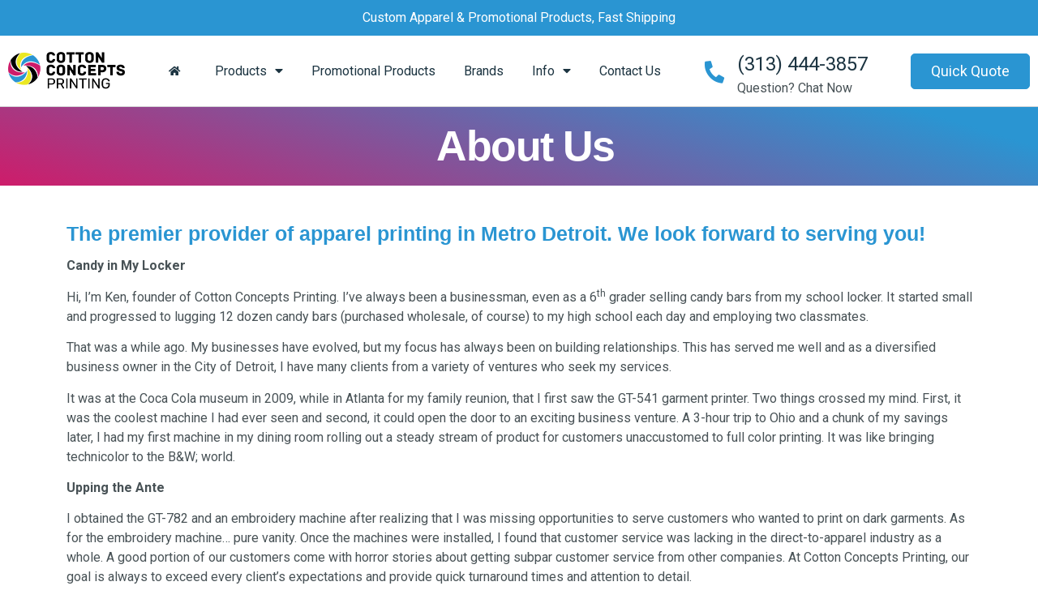

--- FILE ---
content_type: text/html; charset=UTF-8
request_url: https://ccpdetroit.com/about-us/
body_size: 17911
content:
<!doctype html>
<html dir="ltr" lang="en-US" prefix="og: https://ogp.me/ns#">
<head>
	<meta charset="UTF-8">
	<meta name="viewport" content="width=device-width, initial-scale=1">
	<link rel="profile" href="https://gmpg.org/xfn/11">
	<title>About Us - Cotton Concepts Printing</title>

		<!-- All in One SEO Pro 4.4.7.1 - aioseo.com -->
		<meta name="description" content="About Us The premier provider of apparel printing in Metro Detroit. We look forward to serving you! Candy in My Locker Hi, I&#039;m Ken, founder of Cotton Concepts Printing. I&#039;ve always been a businessman, even as a 6th grader selling candy bars from my school locker. It started small and progressed to lugging 12 dozen candy" />
		<meta name="robots" content="max-snippet:-1, max-image-preview:large, max-video-preview:-1" />
		<link rel="canonical" href="https://ccpdetroit.com/about-us/" />
		<meta name="generator" content="All in One SEO Pro (AIOSEO) 4.4.7.1" />
		<meta property="og:locale" content="en_US" />
		<meta property="og:site_name" content="Cotton Concepts Printing - Apparel Printing in Metro Detroit" />
		<meta property="og:type" content="website" />
		<meta property="og:title" content="About Us - Cotton Concepts Printing" />
		<meta property="og:description" content="About Us The premier provider of apparel printing in Metro Detroit. We look forward to serving you! Candy in My Locker Hi, I&#039;m Ken, founder of Cotton Concepts Printing. I&#039;ve always been a businessman, even as a 6th grader selling candy bars from my school locker. It started small and progressed to lugging 12 dozen candy" />
		<meta property="og:url" content="https://ccpdetroit.com/about-us/" />
		<meta property="og:image" content="https://ccpdetroit.com/wp-content/uploads/2022/03/logo.jpg" />
		<meta property="og:image:secure_url" content="https://ccpdetroit.com/wp-content/uploads/2022/03/logo.jpg" />
		<meta name="twitter:card" content="summary" />
		<meta name="twitter:title" content="About Us - Cotton Concepts Printing" />
		<meta name="twitter:description" content="About Us The premier provider of apparel printing in Metro Detroit. We look forward to serving you! Candy in My Locker Hi, I&#039;m Ken, founder of Cotton Concepts Printing. I&#039;ve always been a businessman, even as a 6th grader selling candy bars from my school locker. It started small and progressed to lugging 12 dozen candy" />
		<meta name="twitter:image" content="https://ccpdetroit.com/wp-content/uploads/2022/03/logo.jpg" />
		<script type="application/ld+json" class="aioseo-schema">
			{"@context":"https:\/\/schema.org","@graph":[{"@type":"BreadcrumbList","@id":"https:\/\/ccpdetroit.com\/about-us\/#breadcrumblist","itemListElement":[{"@type":"ListItem","@id":"https:\/\/ccpdetroit.com\/#listItem","position":1,"item":{"@type":"WebPage","@id":"https:\/\/ccpdetroit.com\/","name":"Home","description":"Custom Design Apparel Printing You Design it, We print it! Cotton Concepts Printing is your one-stop destination for high-quality custom design apparel printing. Express yourself and showcase your unique style with our personalized t-shirts, hoodies, hats, and more. Quick Quote Select Your Product Custom Design Apparel Printing You Design it, We print it! Cotton Concepts","url":"https:\/\/ccpdetroit.com\/"},"nextItem":"https:\/\/ccpdetroit.com\/about-us\/#listItem"},{"@type":"ListItem","@id":"https:\/\/ccpdetroit.com\/about-us\/#listItem","position":2,"item":{"@type":"WebPage","@id":"https:\/\/ccpdetroit.com\/about-us\/","name":"About Us","description":"About Us The premier provider of apparel printing in Metro Detroit. We look forward to serving you! Candy in My Locker Hi, I'm Ken, founder of Cotton Concepts Printing. I've always been a businessman, even as a 6th grader selling candy bars from my school locker. It started small and progressed to lugging 12 dozen candy","url":"https:\/\/ccpdetroit.com\/about-us\/"},"previousItem":"https:\/\/ccpdetroit.com\/#listItem"}]},{"@type":"Organization","@id":"https:\/\/ccpdetroit.com\/#organization","name":"My blog","url":"https:\/\/ccpdetroit.com\/","logo":{"@type":"ImageObject","url":"https:\/\/ccpdetroit.com\/wp-content\/uploads\/2022\/03\/logo.jpg","@id":"https:\/\/ccpdetroit.com\/about-us\/#organizationLogo","width":350,"height":100},"image":{"@id":"https:\/\/ccpdetroit.com\/#organizationLogo"}},{"@type":"WebPage","@id":"https:\/\/ccpdetroit.com\/about-us\/#webpage","url":"https:\/\/ccpdetroit.com\/about-us\/","name":"About Us - Cotton Concepts Printing","description":"About Us The premier provider of apparel printing in Metro Detroit. We look forward to serving you! Candy in My Locker Hi, I'm Ken, founder of Cotton Concepts Printing. I've always been a businessman, even as a 6th grader selling candy bars from my school locker. It started small and progressed to lugging 12 dozen candy","inLanguage":"en-US","isPartOf":{"@id":"https:\/\/ccpdetroit.com\/#website"},"breadcrumb":{"@id":"https:\/\/ccpdetroit.com\/about-us\/#breadcrumblist"},"datePublished":"2023-08-31T13:33:30-04:00","dateModified":"2023-09-22T13:53:49-04:00"},{"@type":"WebSite","@id":"https:\/\/ccpdetroit.com\/#website","url":"https:\/\/ccpdetroit.com\/","name":"Template","description":"Apparel Printing in Metro Detroit","inLanguage":"en-US","publisher":{"@id":"https:\/\/ccpdetroit.com\/#organization"}}]}
		</script>
		<!-- All in One SEO Pro -->

<link rel='dns-prefetch' href='//www.googletagmanager.com' />
<link rel="alternate" type="application/rss+xml" title="Cotton Concepts Printing &raquo; Feed" href="https://ccpdetroit.com/feed/" />
<link rel="alternate" title="oEmbed (JSON)" type="application/json+oembed" href="https://ccpdetroit.com/wp-json/oembed/1.0/embed?url=https%3A%2F%2Fccpdetroit.com%2Fabout-us%2F" />
<link rel="alternate" title="oEmbed (XML)" type="text/xml+oembed" href="https://ccpdetroit.com/wp-json/oembed/1.0/embed?url=https%3A%2F%2Fccpdetroit.com%2Fabout-us%2F&#038;format=xml" />
<style id='wp-img-auto-sizes-contain-inline-css'>
img:is([sizes=auto i],[sizes^="auto," i]){contain-intrinsic-size:3000px 1500px}
/*# sourceURL=wp-img-auto-sizes-contain-inline-css */
</style>
<style id='wp-emoji-styles-inline-css'>

	img.wp-smiley, img.emoji {
		display: inline !important;
		border: none !important;
		box-shadow: none !important;
		height: 1em !important;
		width: 1em !important;
		margin: 0 0.07em !important;
		vertical-align: -0.1em !important;
		background: none !important;
		padding: 0 !important;
	}
/*# sourceURL=wp-emoji-styles-inline-css */
</style>
<link rel='stylesheet' id='wp-block-library-css' href='https://ccpdetroit.com/wp-includes/css/dist/block-library/style.min.css?ver=6.9' media='all' />
<style id='global-styles-inline-css'>
:root{--wp--preset--aspect-ratio--square: 1;--wp--preset--aspect-ratio--4-3: 4/3;--wp--preset--aspect-ratio--3-4: 3/4;--wp--preset--aspect-ratio--3-2: 3/2;--wp--preset--aspect-ratio--2-3: 2/3;--wp--preset--aspect-ratio--16-9: 16/9;--wp--preset--aspect-ratio--9-16: 9/16;--wp--preset--color--black: #000000;--wp--preset--color--cyan-bluish-gray: #abb8c3;--wp--preset--color--white: #ffffff;--wp--preset--color--pale-pink: #f78da7;--wp--preset--color--vivid-red: #cf2e2e;--wp--preset--color--luminous-vivid-orange: #ff6900;--wp--preset--color--luminous-vivid-amber: #fcb900;--wp--preset--color--light-green-cyan: #7bdcb5;--wp--preset--color--vivid-green-cyan: #00d084;--wp--preset--color--pale-cyan-blue: #8ed1fc;--wp--preset--color--vivid-cyan-blue: #0693e3;--wp--preset--color--vivid-purple: #9b51e0;--wp--preset--gradient--vivid-cyan-blue-to-vivid-purple: linear-gradient(135deg,rgb(6,147,227) 0%,rgb(155,81,224) 100%);--wp--preset--gradient--light-green-cyan-to-vivid-green-cyan: linear-gradient(135deg,rgb(122,220,180) 0%,rgb(0,208,130) 100%);--wp--preset--gradient--luminous-vivid-amber-to-luminous-vivid-orange: linear-gradient(135deg,rgb(252,185,0) 0%,rgb(255,105,0) 100%);--wp--preset--gradient--luminous-vivid-orange-to-vivid-red: linear-gradient(135deg,rgb(255,105,0) 0%,rgb(207,46,46) 100%);--wp--preset--gradient--very-light-gray-to-cyan-bluish-gray: linear-gradient(135deg,rgb(238,238,238) 0%,rgb(169,184,195) 100%);--wp--preset--gradient--cool-to-warm-spectrum: linear-gradient(135deg,rgb(74,234,220) 0%,rgb(151,120,209) 20%,rgb(207,42,186) 40%,rgb(238,44,130) 60%,rgb(251,105,98) 80%,rgb(254,248,76) 100%);--wp--preset--gradient--blush-light-purple: linear-gradient(135deg,rgb(255,206,236) 0%,rgb(152,150,240) 100%);--wp--preset--gradient--blush-bordeaux: linear-gradient(135deg,rgb(254,205,165) 0%,rgb(254,45,45) 50%,rgb(107,0,62) 100%);--wp--preset--gradient--luminous-dusk: linear-gradient(135deg,rgb(255,203,112) 0%,rgb(199,81,192) 50%,rgb(65,88,208) 100%);--wp--preset--gradient--pale-ocean: linear-gradient(135deg,rgb(255,245,203) 0%,rgb(182,227,212) 50%,rgb(51,167,181) 100%);--wp--preset--gradient--electric-grass: linear-gradient(135deg,rgb(202,248,128) 0%,rgb(113,206,126) 100%);--wp--preset--gradient--midnight: linear-gradient(135deg,rgb(2,3,129) 0%,rgb(40,116,252) 100%);--wp--preset--font-size--small: 13px;--wp--preset--font-size--medium: 20px;--wp--preset--font-size--large: 36px;--wp--preset--font-size--x-large: 42px;--wp--preset--spacing--20: 0.44rem;--wp--preset--spacing--30: 0.67rem;--wp--preset--spacing--40: 1rem;--wp--preset--spacing--50: 1.5rem;--wp--preset--spacing--60: 2.25rem;--wp--preset--spacing--70: 3.38rem;--wp--preset--spacing--80: 5.06rem;--wp--preset--shadow--natural: 6px 6px 9px rgba(0, 0, 0, 0.2);--wp--preset--shadow--deep: 12px 12px 50px rgba(0, 0, 0, 0.4);--wp--preset--shadow--sharp: 6px 6px 0px rgba(0, 0, 0, 0.2);--wp--preset--shadow--outlined: 6px 6px 0px -3px rgb(255, 255, 255), 6px 6px rgb(0, 0, 0);--wp--preset--shadow--crisp: 6px 6px 0px rgb(0, 0, 0);}:where(.is-layout-flex){gap: 0.5em;}:where(.is-layout-grid){gap: 0.5em;}body .is-layout-flex{display: flex;}.is-layout-flex{flex-wrap: wrap;align-items: center;}.is-layout-flex > :is(*, div){margin: 0;}body .is-layout-grid{display: grid;}.is-layout-grid > :is(*, div){margin: 0;}:where(.wp-block-columns.is-layout-flex){gap: 2em;}:where(.wp-block-columns.is-layout-grid){gap: 2em;}:where(.wp-block-post-template.is-layout-flex){gap: 1.25em;}:where(.wp-block-post-template.is-layout-grid){gap: 1.25em;}.has-black-color{color: var(--wp--preset--color--black) !important;}.has-cyan-bluish-gray-color{color: var(--wp--preset--color--cyan-bluish-gray) !important;}.has-white-color{color: var(--wp--preset--color--white) !important;}.has-pale-pink-color{color: var(--wp--preset--color--pale-pink) !important;}.has-vivid-red-color{color: var(--wp--preset--color--vivid-red) !important;}.has-luminous-vivid-orange-color{color: var(--wp--preset--color--luminous-vivid-orange) !important;}.has-luminous-vivid-amber-color{color: var(--wp--preset--color--luminous-vivid-amber) !important;}.has-light-green-cyan-color{color: var(--wp--preset--color--light-green-cyan) !important;}.has-vivid-green-cyan-color{color: var(--wp--preset--color--vivid-green-cyan) !important;}.has-pale-cyan-blue-color{color: var(--wp--preset--color--pale-cyan-blue) !important;}.has-vivid-cyan-blue-color{color: var(--wp--preset--color--vivid-cyan-blue) !important;}.has-vivid-purple-color{color: var(--wp--preset--color--vivid-purple) !important;}.has-black-background-color{background-color: var(--wp--preset--color--black) !important;}.has-cyan-bluish-gray-background-color{background-color: var(--wp--preset--color--cyan-bluish-gray) !important;}.has-white-background-color{background-color: var(--wp--preset--color--white) !important;}.has-pale-pink-background-color{background-color: var(--wp--preset--color--pale-pink) !important;}.has-vivid-red-background-color{background-color: var(--wp--preset--color--vivid-red) !important;}.has-luminous-vivid-orange-background-color{background-color: var(--wp--preset--color--luminous-vivid-orange) !important;}.has-luminous-vivid-amber-background-color{background-color: var(--wp--preset--color--luminous-vivid-amber) !important;}.has-light-green-cyan-background-color{background-color: var(--wp--preset--color--light-green-cyan) !important;}.has-vivid-green-cyan-background-color{background-color: var(--wp--preset--color--vivid-green-cyan) !important;}.has-pale-cyan-blue-background-color{background-color: var(--wp--preset--color--pale-cyan-blue) !important;}.has-vivid-cyan-blue-background-color{background-color: var(--wp--preset--color--vivid-cyan-blue) !important;}.has-vivid-purple-background-color{background-color: var(--wp--preset--color--vivid-purple) !important;}.has-black-border-color{border-color: var(--wp--preset--color--black) !important;}.has-cyan-bluish-gray-border-color{border-color: var(--wp--preset--color--cyan-bluish-gray) !important;}.has-white-border-color{border-color: var(--wp--preset--color--white) !important;}.has-pale-pink-border-color{border-color: var(--wp--preset--color--pale-pink) !important;}.has-vivid-red-border-color{border-color: var(--wp--preset--color--vivid-red) !important;}.has-luminous-vivid-orange-border-color{border-color: var(--wp--preset--color--luminous-vivid-orange) !important;}.has-luminous-vivid-amber-border-color{border-color: var(--wp--preset--color--luminous-vivid-amber) !important;}.has-light-green-cyan-border-color{border-color: var(--wp--preset--color--light-green-cyan) !important;}.has-vivid-green-cyan-border-color{border-color: var(--wp--preset--color--vivid-green-cyan) !important;}.has-pale-cyan-blue-border-color{border-color: var(--wp--preset--color--pale-cyan-blue) !important;}.has-vivid-cyan-blue-border-color{border-color: var(--wp--preset--color--vivid-cyan-blue) !important;}.has-vivid-purple-border-color{border-color: var(--wp--preset--color--vivid-purple) !important;}.has-vivid-cyan-blue-to-vivid-purple-gradient-background{background: var(--wp--preset--gradient--vivid-cyan-blue-to-vivid-purple) !important;}.has-light-green-cyan-to-vivid-green-cyan-gradient-background{background: var(--wp--preset--gradient--light-green-cyan-to-vivid-green-cyan) !important;}.has-luminous-vivid-amber-to-luminous-vivid-orange-gradient-background{background: var(--wp--preset--gradient--luminous-vivid-amber-to-luminous-vivid-orange) !important;}.has-luminous-vivid-orange-to-vivid-red-gradient-background{background: var(--wp--preset--gradient--luminous-vivid-orange-to-vivid-red) !important;}.has-very-light-gray-to-cyan-bluish-gray-gradient-background{background: var(--wp--preset--gradient--very-light-gray-to-cyan-bluish-gray) !important;}.has-cool-to-warm-spectrum-gradient-background{background: var(--wp--preset--gradient--cool-to-warm-spectrum) !important;}.has-blush-light-purple-gradient-background{background: var(--wp--preset--gradient--blush-light-purple) !important;}.has-blush-bordeaux-gradient-background{background: var(--wp--preset--gradient--blush-bordeaux) !important;}.has-luminous-dusk-gradient-background{background: var(--wp--preset--gradient--luminous-dusk) !important;}.has-pale-ocean-gradient-background{background: var(--wp--preset--gradient--pale-ocean) !important;}.has-electric-grass-gradient-background{background: var(--wp--preset--gradient--electric-grass) !important;}.has-midnight-gradient-background{background: var(--wp--preset--gradient--midnight) !important;}.has-small-font-size{font-size: var(--wp--preset--font-size--small) !important;}.has-medium-font-size{font-size: var(--wp--preset--font-size--medium) !important;}.has-large-font-size{font-size: var(--wp--preset--font-size--large) !important;}.has-x-large-font-size{font-size: var(--wp--preset--font-size--x-large) !important;}
/*# sourceURL=global-styles-inline-css */
</style>

<style id='classic-theme-styles-inline-css'>
/*! This file is auto-generated */
.wp-block-button__link{color:#fff;background-color:#32373c;border-radius:9999px;box-shadow:none;text-decoration:none;padding:calc(.667em + 2px) calc(1.333em + 2px);font-size:1.125em}.wp-block-file__button{background:#32373c;color:#fff;text-decoration:none}
/*# sourceURL=/wp-includes/css/classic-themes.min.css */
</style>
<link rel='stylesheet' id='hello-elementor-css' href='https://ccpdetroit.com/wp-content/themes/hello-elementor/style.min.css?ver=2.8.1' media='all' />
<link rel='stylesheet' id='hello-elementor-child-css' href='https://ccpdetroit.com/wp-content/themes/hello-theme-child-master/style.css?ver=1.0.0' media='all' />
<link rel='stylesheet' id='hello-elementor-theme-style-css' href='https://ccpdetroit.com/wp-content/themes/hello-elementor/theme.min.css?ver=2.8.1' media='all' />
<link rel='stylesheet' id='elementor-frontend-css' href='https://ccpdetroit.com/wp-content/plugins/elementor/assets/css/frontend-lite.min.css?ver=3.16.4' media='all' />
<link rel='stylesheet' id='elementor-post-32-css' href='https://ccpdetroit.com/wp-content/uploads/elementor/css/post-32.css?ver=1696347138' media='all' />
<link rel='stylesheet' id='elementor-icons-css' href='https://ccpdetroit.com/wp-content/plugins/elementor/assets/lib/eicons/css/elementor-icons.min.css?ver=5.23.0' media='all' />
<link rel='stylesheet' id='swiper-css' href='https://ccpdetroit.com/wp-content/plugins/elementor/assets/lib/swiper/css/swiper.min.css?ver=5.3.6' media='all' />
<link rel='stylesheet' id='powerpack-frontend-css' href='https://ccpdetroit.com/wp-content/plugins/powerpack-elements/assets/css/min/frontend.min.css?ver=2.10.1' media='all' />
<link rel='stylesheet' id='elementor-pro-css' href='https://ccpdetroit.com/wp-content/plugins/elementor-pro/assets/css/frontend-lite.min.css?ver=3.16.2' media='all' />
<link rel='stylesheet' id='namogo-icons-css' href='https://ccpdetroit.com/wp-content/plugins/elementor-extras/assets/lib/nicons/css/nicons.css?ver=2.2.51' media='all' />
<link rel='stylesheet' id='elementor-extras-frontend-css' href='https://ccpdetroit.com/wp-content/plugins/elementor-extras/assets/css/frontend.min.css?ver=2.2.51' media='all' />
<link rel='stylesheet' id='she-header-style-css' href='https://ccpdetroit.com/wp-content/plugins/sticky-header-effects-for-elementor/assets/css/she-header-style.css?ver=1.6.9' media='all' />
<link rel='stylesheet' id='elementor-global-css' href='https://ccpdetroit.com/wp-content/uploads/elementor/css/global.css?ver=1696347139' media='all' />
<link rel='stylesheet' id='elementor-post-2836-css' href='https://ccpdetroit.com/wp-content/uploads/elementor/css/post-2836.css?ver=1696347165' media='all' />
<link rel='stylesheet' id='elementor-post-57-css' href='https://ccpdetroit.com/wp-content/uploads/elementor/css/post-57.css?ver=1696347139' media='all' />
<link rel='stylesheet' id='elementor-post-59-css' href='https://ccpdetroit.com/wp-content/uploads/elementor/css/post-59.css?ver=1715010074' media='all' />
<link rel='stylesheet' id='google-fonts-1-css' href='https://fonts.googleapis.com/css?family=Roboto%3A100%2C100italic%2C200%2C200italic%2C300%2C300italic%2C400%2C400italic%2C500%2C500italic%2C600%2C600italic%2C700%2C700italic%2C800%2C800italic%2C900%2C900italic&#038;display=auto&#038;ver=6.9' media='all' />
<link rel='stylesheet' id='elementor-icons-shared-0-css' href='https://ccpdetroit.com/wp-content/plugins/elementor/assets/lib/font-awesome/css/fontawesome.min.css?ver=5.15.3' media='all' />
<link rel='stylesheet' id='elementor-icons-fa-solid-css' href='https://ccpdetroit.com/wp-content/plugins/elementor/assets/lib/font-awesome/css/solid.min.css?ver=5.15.3' media='all' />
<link rel='stylesheet' id='elementor-icons-fa-regular-css' href='https://ccpdetroit.com/wp-content/plugins/elementor/assets/lib/font-awesome/css/regular.min.css?ver=5.15.3' media='all' />
<link rel='stylesheet' id='elementor-icons-fa-brands-css' href='https://ccpdetroit.com/wp-content/plugins/elementor/assets/lib/font-awesome/css/brands.min.css?ver=5.15.3' media='all' />
<link rel="preconnect" href="https://fonts.gstatic.com/" crossorigin><script id="jquery-core-js-extra">
var pp = {"ajax_url":"https://ccpdetroit.com/wp-admin/admin-ajax.php"};
//# sourceURL=jquery-core-js-extra
</script>
<script src="https://ccpdetroit.com/wp-includes/js/jquery/jquery.min.js?ver=3.7.1" id="jquery-core-js"></script>
<script src="https://ccpdetroit.com/wp-includes/js/jquery/jquery-migrate.min.js?ver=3.4.1" id="jquery-migrate-js"></script>
<script src="https://ccpdetroit.com/wp-content/plugins/sticky-header-effects-for-elementor/assets/js/she-header.js?ver=1.6.9" id="she-header-js"></script>

<!-- Google Analytics snippet added by Site Kit -->
<script src="https://www.googletagmanager.com/gtag/js?id=GT-KT5H835" id="google_gtagjs-js" async></script>
<script id="google_gtagjs-js-after">
window.dataLayer = window.dataLayer || [];function gtag(){dataLayer.push(arguments);}
gtag('set', 'linker', {"domains":["ccpdetroit.com"]} );
gtag("js", new Date());
gtag("set", "developer_id.dZTNiMT", true);
gtag("config", "GT-KT5H835");
//# sourceURL=google_gtagjs-js-after
</script>

<!-- End Google Analytics snippet added by Site Kit -->
<link rel="https://api.w.org/" href="https://ccpdetroit.com/wp-json/" /><link rel="alternate" title="JSON" type="application/json" href="https://ccpdetroit.com/wp-json/wp/v2/pages/2836" /><link rel="EditURI" type="application/rsd+xml" title="RSD" href="https://ccpdetroit.com/xmlrpc.php?rsd" />
<meta name="generator" content="WordPress 6.9" />
<link rel='shortlink' href='https://ccpdetroit.com/?p=2836' />


<meta name="generator" content="Site Kit by Google 1.110.0" /><meta name="generator" content="Elementor 3.16.4; features: e_dom_optimization, e_optimized_assets_loading, e_optimized_css_loading, additional_custom_breakpoints; settings: css_print_method-external, google_font-enabled, font_display-auto">
<!-- Call Now Button 1.4.1 (https://callnowbutton.com) [renderer:noop]-->
<link rel='stylesheet' id='elementor-post-2244-css' href='https://ccpdetroit.com/wp-content/uploads/elementor/css/post-2244.css?ver=1696347139' media='all' />
<link rel='stylesheet' id='e-animations-css' href='https://ccpdetroit.com/wp-content/plugins/elementor/assets/lib/animations/animations.min.css?ver=3.16.4' media='all' />
</head>
<body class="wp-singular page-template page-template-elementor_header_footer page page-id-2836 wp-custom-logo wp-theme-hello-elementor wp-child-theme-hello-theme-child-master elementor-default elementor-template-full-width elementor-kit-32 elementor-page elementor-page-2836">




<a class="skip-link screen-reader-text" href="#content">Skip to content</a>

		<div data-elementor-type="header" data-elementor-id="57" class="elementor elementor-57 elementor-location-header" data-elementor-post-type="elementor_library">
								<section class="elementor-section elementor-top-section elementor-element elementor-element-e29c69f elementor-section-full_width she-header-yes elementor-hidden-tablet elementor-hidden-mobile elementor-section-height-default elementor-section-height-default" data-id="e29c69f" data-element_type="section" data-settings="{&quot;background_background&quot;:&quot;classic&quot;,&quot;sticky&quot;:&quot;top&quot;,&quot;transparent&quot;:&quot;yes&quot;,&quot;sticky_on&quot;:[&quot;desktop&quot;,&quot;tablet&quot;,&quot;mobile&quot;],&quot;sticky_offset&quot;:0,&quot;sticky_effects_offset&quot;:0,&quot;transparent_on&quot;:[&quot;desktop&quot;,&quot;tablet&quot;,&quot;mobile&quot;],&quot;scroll_distance&quot;:{&quot;unit&quot;:&quot;px&quot;,&quot;size&quot;:60,&quot;sizes&quot;:[]},&quot;scroll_distance_tablet&quot;:{&quot;unit&quot;:&quot;px&quot;,&quot;size&quot;:&quot;&quot;,&quot;sizes&quot;:[]},&quot;scroll_distance_mobile&quot;:{&quot;unit&quot;:&quot;px&quot;,&quot;size&quot;:&quot;&quot;,&quot;sizes&quot;:[]}}">
						<div class="elementor-container elementor-column-gap-no">
					<div class="elementor-column elementor-col-100 elementor-top-column elementor-element elementor-element-f538941" data-id="f538941" data-element_type="column" data-settings="{&quot;background_background&quot;:&quot;classic&quot;}">
			<div class="elementor-widget-wrap elementor-element-populated">
								<section class="elementor-section elementor-inner-section elementor-element elementor-element-8112a59 elementor-section-boxed elementor-section-height-default elementor-section-height-default" data-id="8112a59" data-element_type="section" data-settings="{&quot;background_background&quot;:&quot;classic&quot;}">
						<div class="elementor-container elementor-column-gap-default">
					<div class="elementor-column elementor-col-100 elementor-inner-column elementor-element elementor-element-17c8091" data-id="17c8091" data-element_type="column" data-settings="{&quot;background_background&quot;:&quot;classic&quot;}">
			<div class="elementor-widget-wrap elementor-element-populated">
								<div class="elementor-element elementor-element-02afa48 elementor-widget elementor-widget-text-editor" data-id="02afa48" data-element_type="widget" data-widget_type="text-editor.default">
				<div class="elementor-widget-container">
			<style>/*! elementor - v3.16.0 - 20-09-2023 */
.elementor-widget-text-editor.elementor-drop-cap-view-stacked .elementor-drop-cap{background-color:#69727d;color:#fff}.elementor-widget-text-editor.elementor-drop-cap-view-framed .elementor-drop-cap{color:#69727d;border:3px solid;background-color:transparent}.elementor-widget-text-editor:not(.elementor-drop-cap-view-default) .elementor-drop-cap{margin-top:8px}.elementor-widget-text-editor:not(.elementor-drop-cap-view-default) .elementor-drop-cap-letter{width:1em;height:1em}.elementor-widget-text-editor .elementor-drop-cap{float:left;text-align:center;line-height:1;font-size:50px}.elementor-widget-text-editor .elementor-drop-cap-letter{display:inline-block}</style>				<p>Custom Apparel &amp; Promotional Products, Fast Shipping</p>						</div>
				</div>
					</div>
		</div>
							</div>
		</section>
				<section class="elementor-section elementor-inner-section elementor-element elementor-element-3c906fd elementor-section-boxed elementor-section-height-default elementor-section-height-default" data-id="3c906fd" data-element_type="section" data-settings="{&quot;background_background&quot;:&quot;classic&quot;}">
						<div class="elementor-container elementor-column-gap-default">
					<div class="elementor-column elementor-col-100 elementor-inner-column elementor-element elementor-element-d7e7c97" data-id="d7e7c97" data-element_type="column">
			<div class="elementor-widget-wrap elementor-element-populated">
								<div class="elementor-element elementor-element-32772ac elementor-widget__width-auto elementor-widget elementor-widget-image" data-id="32772ac" data-element_type="widget" data-widget_type="image.default">
				<div class="elementor-widget-container">
			<style>/*! elementor - v3.16.0 - 20-09-2023 */
.elementor-widget-image{text-align:center}.elementor-widget-image a{display:inline-block}.elementor-widget-image a img[src$=".svg"]{width:48px}.elementor-widget-image img{vertical-align:middle;display:inline-block}</style>													<a href="/">
							<img width="289" height="106" src="https://ccpdetroit.com/wp-content/uploads/2022/03/logo-3.png" class="attachment-full size-full wp-image-2599" alt="" />								</a>
															</div>
				</div>
				<div class="elementor-element elementor-element-b393834 elementor-widget__width-auto elementor-widget elementor-widget-pp-advanced-menu" data-id="b393834" data-element_type="widget" data-settings="{&quot;layout&quot;:&quot;horizontal&quot;,&quot;show_submenu_on&quot;:&quot;hover&quot;,&quot;submenu_icon&quot;:{&quot;value&quot;:&quot;&lt;i class=\&quot;fas fa-caret-down\&quot;&gt;&lt;\/i&gt;&quot;,&quot;library&quot;:&quot;fa-solid&quot;}}" data-widget_type="pp-advanced-menu.default">
				<div class="elementor-widget-container">
			
				<div class="pp-advanced-menu-main-wrapper pp-advanced-menu__align- pp-advanced-menu--dropdown-none pp-advanced-menu--type- pp-advanced-menu__text-align- pp-advanced-menu--toggle pp-advanced-menu--">
								<nav id="pp-menu-b393834" class="pp-advanced-menu--main pp-advanced-menu__container pp-advanced-menu--layout-horizontal pp--pointer-underline e--animation-fade" data-settings="{&quot;menu_id&quot;:&quot;b393834&quot;,&quot;breakpoint&quot;:&quot;none&quot;}"><ul id="menu-main-menu" class="pp-advanced-menu"><li class="menu-item menu-item-type-post_type menu-item-object-page menu-item-home menu-item-2257"><a href="https://ccpdetroit.com/" class="pp-menu-item"><small><i class="fas fa-home"></i></small>  </a></li>
<li class="menu-item menu-item-type-custom menu-item-object-custom menu-item-has-children menu-item-3078"><a href="#" class="pp-menu-item pp-menu-item-anchor">Products</a>
<ul class="sub-menu pp-advanced-menu--dropdown">
	<li class="menu-item menu-item-type-post_type menu-item-object-page menu-item-3144"><a href="https://ccpdetroit.com/products/" class="pp-sub-item">All Products</a></li>
	<li class="menu-item menu-item-type-custom menu-item-object-custom menu-item-3079"><a href="https://www.4brandedimprint.com/CottonConceptsPrinting/apparel/t-shirts/" class="pp-sub-item">T-Shirts</a></li>
	<li class="menu-item menu-item-type-custom menu-item-object-custom menu-item-3080"><a href="https://www.4brandedimprint.com/CottonConceptsPrinting/apparel/sweatshirts--fleece/" class="pp-sub-item">Sweatshirts</a></li>
	<li class="menu-item menu-item-type-custom menu-item-object-custom menu-item-3081"><a href="https://www.4brandedimprint.com/CottonConceptsPrinting/apparel/headwear/" class="pp-sub-item">Hats</a></li>
	<li class="menu-item menu-item-type-custom menu-item-object-custom menu-item-3082"><a href="https://www.4brandedimprint.com/CottonConceptsPrinting/apparel/outerwear/" class="pp-sub-item">Jackets</a></li>
	<li class="menu-item menu-item-type-custom menu-item-object-custom menu-item-3083"><a href="https://www.4brandedimprint.com/CottonConceptsPrinting/apparel/polos/" class="pp-sub-item">Polo Shirts</a></li>
	<li class="menu-item menu-item-type-custom menu-item-object-custom menu-item-3084"><a href="https://www.4brandedimprint.com/CottonConceptsPrinting/apparel/bags-and-accessories/" class="pp-sub-item">Bags</a></li>
	<li class="menu-item menu-item-type-custom menu-item-object-custom menu-item-3085"><a href="https://www.4brandedimprint.com/CottonConceptsPrinting/promotional-products/desk--office/" class="pp-sub-item">Promotional Products</a></li>
</ul>
</li>
<li class="menu-item menu-item-type-post_type menu-item-object-page menu-item-3184"><a href="https://ccpdetroit.com/promo-products/" class="pp-menu-item">Promotional Products</a></li>
<li class="menu-item menu-item-type-post_type menu-item-object-page menu-item-3134"><a href="https://ccpdetroit.com/brands/" class="pp-menu-item">Brands</a></li>
<li class="menu-item menu-item-type-custom menu-item-object-custom current-menu-ancestor current-menu-parent menu-item-has-children menu-item-2146"><a href="#" class="pp-menu-item pp-menu-item-anchor">Info</a>
<ul class="sub-menu pp-advanced-menu--dropdown">
	<li class="menu-item menu-item-type-post_type menu-item-object-page current-menu-item page_item page-item-2836 current_page_item menu-item-2985"><a href="https://ccpdetroit.com/about-us/" aria-current="page" class="pp-sub-item pp-menu-item-active">About Us</a></li>
	<li class="menu-item menu-item-type-custom menu-item-object-custom menu-item-3096"><a target="_blank" href="https://www.sportswearcollection.com/?site=RVQSJDYRHK" class="pp-sub-item">Product Catalog</a></li>
	<li class="menu-item menu-item-type-post_type menu-item-object-page menu-item-2849"><a href="https://ccpdetroit.com/faqs/" class="pp-sub-item">FAQ’s</a></li>
	<li class="menu-item menu-item-type-post_type menu-item-object-page menu-item-2835"><a href="https://ccpdetroit.com/print-processes/" class="pp-sub-item">Print Processes</a></li>
	<li class="menu-item menu-item-type-post_type menu-item-object-page menu-item-3128"><a href="https://ccpdetroit.com/custom-stores/" class="pp-sub-item">Affiliate Stores</a></li>
</ul>
</li>
<li class="menu-item menu-item-type-post_type menu-item-object-page menu-item-2984"><a href="https://ccpdetroit.com/contact-us/" class="pp-menu-item">Contact Us</a></li>
</ul></nav>
										</div>
						</div>
				</div>
				<div class="elementor-element elementor-element-73f3d97 elementor-position-left elementor-vertical-align-middle elementor-widget__width-auto elementor-view-default elementor-mobile-position-top elementor-widget elementor-widget-icon-box" data-id="73f3d97" data-element_type="widget" data-widget_type="icon-box.default">
				<div class="elementor-widget-container">
			<link rel="stylesheet" href="https://ccpdetroit.com/wp-content/plugins/elementor/assets/css/widget-icon-box.min.css">		<div class="elementor-icon-box-wrapper">
						<div class="elementor-icon-box-icon">
				<a href="tel:3134443857" class="elementor-icon elementor-animation-" tabindex="-1">
				<i aria-hidden="true" class="fas fa-phone-alt"></i>				</a>
			</div>
						<div class="elementor-icon-box-content">
				<h3 class="elementor-icon-box-title">
					<a href="tel:3134443857" >
						(313) 444-3857					</a>
				</h3>
									<p class="elementor-icon-box-description">
						Question? Chat Now					</p>
							</div>
		</div>
				</div>
				</div>
				<div class="elementor-element elementor-element-892ca37 elementor-widget__width-auto e-transform elementor-hidden-desktop elementor-hidden-tablet elementor-hidden-mobile elementor-widget-divider--view-line elementor-widget elementor-widget-divider" data-id="892ca37" data-element_type="widget" data-settings="{&quot;_transform_skewX_effect&quot;:{&quot;unit&quot;:&quot;px&quot;,&quot;size&quot;:-36,&quot;sizes&quot;:[]},&quot;_transform_skewY_effect&quot;:{&quot;unit&quot;:&quot;px&quot;,&quot;size&quot;:54,&quot;sizes&quot;:[]},&quot;_transform_skewX_effect_tablet&quot;:{&quot;unit&quot;:&quot;deg&quot;,&quot;size&quot;:&quot;&quot;,&quot;sizes&quot;:[]},&quot;_transform_skewX_effect_mobile&quot;:{&quot;unit&quot;:&quot;deg&quot;,&quot;size&quot;:&quot;&quot;,&quot;sizes&quot;:[]},&quot;_transform_skewY_effect_tablet&quot;:{&quot;unit&quot;:&quot;deg&quot;,&quot;size&quot;:&quot;&quot;,&quot;sizes&quot;:[]},&quot;_transform_skewY_effect_mobile&quot;:{&quot;unit&quot;:&quot;deg&quot;,&quot;size&quot;:&quot;&quot;,&quot;sizes&quot;:[]}}" data-widget_type="divider.default">
				<div class="elementor-widget-container">
			<style>/*! elementor - v3.16.0 - 20-09-2023 */
.elementor-widget-divider{--divider-border-style:none;--divider-border-width:1px;--divider-color:#0c0d0e;--divider-icon-size:20px;--divider-element-spacing:10px;--divider-pattern-height:24px;--divider-pattern-size:20px;--divider-pattern-url:none;--divider-pattern-repeat:repeat-x}.elementor-widget-divider .elementor-divider{display:flex}.elementor-widget-divider .elementor-divider__text{font-size:15px;line-height:1;max-width:95%}.elementor-widget-divider .elementor-divider__element{margin:0 var(--divider-element-spacing);flex-shrink:0}.elementor-widget-divider .elementor-icon{font-size:var(--divider-icon-size)}.elementor-widget-divider .elementor-divider-separator{display:flex;margin:0;direction:ltr}.elementor-widget-divider--view-line_icon .elementor-divider-separator,.elementor-widget-divider--view-line_text .elementor-divider-separator{align-items:center}.elementor-widget-divider--view-line_icon .elementor-divider-separator:after,.elementor-widget-divider--view-line_icon .elementor-divider-separator:before,.elementor-widget-divider--view-line_text .elementor-divider-separator:after,.elementor-widget-divider--view-line_text .elementor-divider-separator:before{display:block;content:"";border-bottom:0;flex-grow:1;border-top:var(--divider-border-width) var(--divider-border-style) var(--divider-color)}.elementor-widget-divider--element-align-left .elementor-divider .elementor-divider-separator>.elementor-divider__svg:first-of-type{flex-grow:0;flex-shrink:100}.elementor-widget-divider--element-align-left .elementor-divider-separator:before{content:none}.elementor-widget-divider--element-align-left .elementor-divider__element{margin-left:0}.elementor-widget-divider--element-align-right .elementor-divider .elementor-divider-separator>.elementor-divider__svg:last-of-type{flex-grow:0;flex-shrink:100}.elementor-widget-divider--element-align-right .elementor-divider-separator:after{content:none}.elementor-widget-divider--element-align-right .elementor-divider__element{margin-right:0}.elementor-widget-divider:not(.elementor-widget-divider--view-line_text):not(.elementor-widget-divider--view-line_icon) .elementor-divider-separator{border-top:var(--divider-border-width) var(--divider-border-style) var(--divider-color)}.elementor-widget-divider--separator-type-pattern{--divider-border-style:none}.elementor-widget-divider--separator-type-pattern.elementor-widget-divider--view-line .elementor-divider-separator,.elementor-widget-divider--separator-type-pattern:not(.elementor-widget-divider--view-line) .elementor-divider-separator:after,.elementor-widget-divider--separator-type-pattern:not(.elementor-widget-divider--view-line) .elementor-divider-separator:before,.elementor-widget-divider--separator-type-pattern:not([class*=elementor-widget-divider--view]) .elementor-divider-separator{width:100%;min-height:var(--divider-pattern-height);-webkit-mask-size:var(--divider-pattern-size) 100%;mask-size:var(--divider-pattern-size) 100%;-webkit-mask-repeat:var(--divider-pattern-repeat);mask-repeat:var(--divider-pattern-repeat);background-color:var(--divider-color);-webkit-mask-image:var(--divider-pattern-url);mask-image:var(--divider-pattern-url)}.elementor-widget-divider--no-spacing{--divider-pattern-size:auto}.elementor-widget-divider--bg-round{--divider-pattern-repeat:round}.rtl .elementor-widget-divider .elementor-divider__text{direction:rtl}.e-con-inner>.elementor-widget-divider,.e-con>.elementor-widget-divider{width:var(--container-widget-width,100%);--flex-grow:var(--container-widget-flex-grow)}</style>		<div class="elementor-divider">
			<span class="elementor-divider-separator">
						</span>
		</div>
				</div>
				</div>
				<div class="elementor-element elementor-element-94ff1dd pp-buttons-halign-mobile-center pp-buttons-stack-mobile elementor-widget__width-auto pp-buttons-valign-middle pp-buttons-halign-left elementor-widget elementor-widget-pp-buttons" data-id="94ff1dd" data-element_type="widget" data-widget_type="pp-buttons.default">
				<div class="elementor-widget-container">
					<div class="pp-buttons-group">
											<a href="https://ccpdetroit.com/quote/" class="pp-button elementor-button elementor-size-sm elementor-repeater-item-1cac097 elementor-animation-float">
					<div class="pp-button-content-wrapper">
						<span class="pp-button-content-inner pp-icon-before">
							
								<span class="pp-button-title">
									Quick Quote								</span>
													</span>
					</div>
				</a>
										</div>		</div>
				</div>
				<div class="elementor-element elementor-element-5d1210c pp-buttons-halign-mobile-center pp-buttons-stack-mobile elementor-widget__width-auto elementor-hidden-desktop elementor-hidden-tablet elementor-hidden-mobile pp-buttons-valign-middle pp-buttons-halign-left elementor-widget elementor-widget-pp-buttons" data-id="5d1210c" data-element_type="widget" data-widget_type="pp-buttons.default">
				<div class="elementor-widget-container">
					<div class="pp-buttons-group">
											<a class="pp-button elementor-button elementor-size-sm elementor-repeater-item-8e03f27 elementor-animation-float">
					<div class="pp-button-content-wrapper">
						<span class="pp-button-content-inner pp-icon-before">
							
								<span class="pp-button-title">
									Quick Quote								</span>
													</span>
					</div>
				</a>
																<a class="pp-button elementor-button elementor-size-sm elementor-repeater-item-1cac097 elementor-animation-float">
					<div class="pp-button-content-wrapper">
						<span class="pp-button-content-inner pp-icon-before">
							
								<span class="pp-button-title">
									Start Your Design								</span>
													</span>
					</div>
				</a>
										</div>		</div>
				</div>
					</div>
		</div>
							</div>
		</section>
					</div>
		</div>
							</div>
		</section>
				<section class="elementor-section elementor-top-section elementor-element elementor-element-15d5258 elementor-section-full_width elementor-hidden-desktop elementor-section-height-default elementor-section-height-default" data-id="15d5258" data-element_type="section" data-settings="{&quot;sticky&quot;:&quot;top&quot;,&quot;sticky_on&quot;:[&quot;desktop&quot;,&quot;tablet&quot;,&quot;mobile&quot;],&quot;sticky_offset&quot;:0,&quot;sticky_effects_offset&quot;:0}">
						<div class="elementor-container elementor-column-gap-no">
					<div class="elementor-column elementor-col-100 elementor-top-column elementor-element elementor-element-b68bf0f" data-id="b68bf0f" data-element_type="column" data-settings="{&quot;background_background&quot;:&quot;classic&quot;}">
			<div class="elementor-widget-wrap elementor-element-populated">
								<section class="elementor-section elementor-inner-section elementor-element elementor-element-95c7740 elementor-section-boxed elementor-section-height-default elementor-section-height-default" data-id="95c7740" data-element_type="section" data-settings="{&quot;background_background&quot;:&quot;classic&quot;}">
						<div class="elementor-container elementor-column-gap-default">
					<div class="elementor-column elementor-col-100 elementor-inner-column elementor-element elementor-element-f5c13da" data-id="f5c13da" data-element_type="column">
			<div class="elementor-widget-wrap elementor-element-populated">
								<div class="elementor-element elementor-element-9809b84 elementor-widget elementor-widget-text-editor" data-id="9809b84" data-element_type="widget" data-widget_type="text-editor.default">
				<div class="elementor-widget-container">
							<p>Custom Apparel &amp; Promotional Products, Fast Shipping</p>						</div>
				</div>
					</div>
		</div>
							</div>
		</section>
				<section class="elementor-section elementor-inner-section elementor-element elementor-element-8d9bb2b elementor-section-boxed elementor-section-height-default elementor-section-height-default" data-id="8d9bb2b" data-element_type="section" data-settings="{&quot;background_background&quot;:&quot;classic&quot;}">
						<div class="elementor-container elementor-column-gap-default">
					<div class="elementor-column elementor-col-100 elementor-inner-column elementor-element elementor-element-3d96536" data-id="3d96536" data-element_type="column">
			<div class="elementor-widget-wrap elementor-element-populated">
								<div class="elementor-element elementor-element-48e217f elementor-widget__width-auto elementor-widget elementor-widget-image" data-id="48e217f" data-element_type="widget" data-widget_type="image.default">
				<div class="elementor-widget-container">
																<a href="https://ccpdetroit.com/">
							<img width="289" height="106" src="https://ccpdetroit.com/wp-content/uploads/2022/03/logo-3.png" class="attachment-medium size-medium wp-image-2599" alt="" />								</a>
															</div>
				</div>
				<div class="elementor-element elementor-element-c76bbf6 elementor-widget__width-auto elementor-widget elementor-widget-button" data-id="c76bbf6" data-element_type="widget" data-widget_type="button.default">
				<div class="elementor-widget-container">
					<div class="elementor-button-wrapper">
			<a class="elementor-button elementor-button-link elementor-size-sm" href="#elementor-action%3Aaction%3Dpopup%3Aopen%26settings%3DeyJpZCI6IjIyNDQiLCJ0b2dnbGUiOmZhbHNlfQ%3D%3D">
						<span class="elementor-button-content-wrapper">
						<span class="elementor-button-icon elementor-align-icon-left">
				<i aria-hidden="true" class="fas fa-bars"></i>			</span>
						<span class="elementor-button-text"></span>
		</span>
					</a>
		</div>
				</div>
				</div>
					</div>
		</div>
							</div>
		</section>
					</div>
		</div>
							</div>
		</section>
						</div>
				<div data-elementor-type="wp-page" data-elementor-id="2836" class="elementor elementor-2836" data-elementor-post-type="page">
									<section class="elementor-section elementor-top-section elementor-element elementor-element-e944134 elementor-section-boxed elementor-section-height-default elementor-section-height-default" data-id="e944134" data-element_type="section" data-settings="{&quot;background_background&quot;:&quot;gradient&quot;}">
						<div class="elementor-container elementor-column-gap-wider">
					<div class="elementor-column elementor-col-100 elementor-top-column elementor-element elementor-element-4043f0c" data-id="4043f0c" data-element_type="column">
			<div class="elementor-widget-wrap elementor-element-populated">
								<div class="elementor-element elementor-element-d103e20 elementor-widget elementor-widget-heading" data-id="d103e20" data-element_type="widget" data-widget_type="heading.default">
				<div class="elementor-widget-container">
			<style>/*! elementor - v3.16.0 - 20-09-2023 */
.elementor-heading-title{padding:0;margin:0;line-height:1}.elementor-widget-heading .elementor-heading-title[class*=elementor-size-]>a{color:inherit;font-size:inherit;line-height:inherit}.elementor-widget-heading .elementor-heading-title.elementor-size-small{font-size:15px}.elementor-widget-heading .elementor-heading-title.elementor-size-medium{font-size:19px}.elementor-widget-heading .elementor-heading-title.elementor-size-large{font-size:29px}.elementor-widget-heading .elementor-heading-title.elementor-size-xl{font-size:39px}.elementor-widget-heading .elementor-heading-title.elementor-size-xxl{font-size:59px}</style><h2 class="elementor-heading-title elementor-size-default">About Us</h2>		</div>
				</div>
					</div>
		</div>
							</div>
		</section>
				<section class="elementor-section elementor-top-section elementor-element elementor-element-8eced51 elementor-section-boxed elementor-section-height-default elementor-section-height-default" data-id="8eced51" data-element_type="section">
						<div class="elementor-container elementor-column-gap-default">
					<div class="elementor-column elementor-col-100 elementor-top-column elementor-element elementor-element-04127d4" data-id="04127d4" data-element_type="column">
			<div class="elementor-widget-wrap elementor-element-populated">
								<div class="elementor-element elementor-element-65265bc elementor-widget elementor-widget-heading" data-id="65265bc" data-element_type="widget" data-widget_type="heading.default">
				<div class="elementor-widget-container">
			<h2 class="elementor-heading-title elementor-size-default">The premier provider of apparel printing in Metro Detroit. We look forward to serving you!</h2>		</div>
				</div>
				<div class="elementor-element elementor-element-94b6e1b elementor-widget elementor-widget-text-editor" data-id="94b6e1b" data-element_type="widget" data-widget_type="text-editor.default">
				<div class="elementor-widget-container">
							<div id="StoreCustomContent-wrapper1" class="store-component-wrapper"><div class="store-component-container store-heading-font-roboto"><div id="StoreCustomContent1" class="store-custom-content"><div class="grid-container fr-view"><div><p id="isPasted" class="p3"><span class="s1"><strong>Candy in My Locker</strong></span></p><p class="p3"><span class="s1">Hi, I&#8217;m Ken, founder of Cotton Concepts Printing. I&#8217;ve always been a businessman, even as a 6</span><span class="s2"><sup>th</sup></span><span class="s1"> grader selling candy bars from my school locker. It started small and progressed to lugging 12 dozen candy bars (purchased wholesale, of course) to my high school each day and employing two classmates.</span></p><p class="p3"><span class="s1">That was a while ago. My businesses have evolved, but my focus has always been on building relationships. This has served me well and as a diversified business owner in the City of Detroit, I have many clients from a variety of ventures who seek my services.</span></p><p class="p3"><span class="s1">It was at the Coca Cola museum in 2009, while in Atlanta for my family reunion, that I first saw the GT-541 garment printer. Two things crossed my mind. First, it was the coolest machine I had ever seen and second, it could open the door to an exciting business venture. A 3-hour trip to Ohio and a chunk of my savings later, I had my first machine in my dining room rolling out a steady stream of product for customers unaccustomed to full color printing. It was like bringing technicolor to the B&amp;W; world.</span></p><p class="p3"><span class="s1"><strong>Upping the Ante</strong></span></p><p class="p3"><span class="s1">I obtained the GT-782 and an embroidery machine after realizing that I was missing opportunities to serve customers who wanted to print on dark garments. As for the embroidery machine&#8230; pure vanity. Once the machines were installed, I found that customer service was lacking in the direct-to-apparel industry as a whole. A good portion of our customers come with horror stories about getting subpar customer service from other companies. At Cotton Concepts Printing, our goal is always to exceed every client&#8217;s expectations and provide quick turnaround times and attention to detail.</span></p><p class="p4"><span class="s1">Our apparel printing product line extends way beyond t-shirts. Choose from the full spectrum of colors for printing on aprons, tote bags, sweatshirts and pants, polos, zippered hoodies, vests, canvas, socks, boy shorts, shorts, baby clothes including bibs, and much more.</span></p><p class="p4"><span class="s1">I was born in Detroit and have stayed with this city even through its hardest times. Our print facility is in one of the city&#8217;s most vibrant communities. Our goal is to be the largest employer in the apparel market in Detroit.</span></p><p class="p4"><span class="s1">It doesn’t matter if you&#8217;re ordering 1 or 10,000, launching your own clothing line, or just want to wear your own creations, Cotton Concepts Printing provides unmatched value with top-notch customer service. You deserve nothing less. Call us.</span></p></div></div></div></div></div>						</div>
				</div>
					</div>
		</div>
							</div>
		</section>
				<section class="elementor-section elementor-top-section elementor-element elementor-element-a95d771 elementor-section-boxed elementor-section-height-default elementor-section-height-default" data-id="a95d771" data-element_type="section">
						<div class="elementor-container elementor-column-gap-default">
					<div class="elementor-column elementor-col-100 elementor-top-column elementor-element elementor-element-728db26" data-id="728db26" data-element_type="column">
			<div class="elementor-widget-wrap elementor-element-populated">
								<section class="elementor-section elementor-inner-section elementor-element elementor-element-c06a269 elementor-section-height-min-height elementor-section-boxed elementor-section-height-default" data-id="c06a269" data-element_type="section" data-settings="{&quot;background_background&quot;:&quot;gradient&quot;,&quot;shape_divider_top&quot;:&quot;mountains&quot;}">
					<div class="elementor-shape elementor-shape-top" data-negative="false">
			<svg xmlns="http://www.w3.org/2000/svg" viewBox="0 0 1000 100" preserveAspectRatio="none">
	<path class="elementor-shape-fill" opacity="0.33" d="M473,67.3c-203.9,88.3-263.1-34-320.3,0C66,119.1,0,59.7,0,59.7V0h1000v59.7 c0,0-62.1,26.1-94.9,29.3c-32.8,3.3-62.8-12.3-75.8-22.1C806,49.6,745.3,8.7,694.9,4.7S492.4,59,473,67.3z"/>
	<path class="elementor-shape-fill" opacity="0.66" d="M734,67.3c-45.5,0-77.2-23.2-129.1-39.1c-28.6-8.7-150.3-10.1-254,39.1 s-91.7-34.4-149.2,0C115.7,118.3,0,39.8,0,39.8V0h1000v36.5c0,0-28.2-18.5-92.1-18.5C810.2,18.1,775.7,67.3,734,67.3z"/>
	<path class="elementor-shape-fill" d="M766.1,28.9c-200-57.5-266,65.5-395.1,19.5C242,1.8,242,5.4,184.8,20.6C128,35.8,132.3,44.9,89.9,52.5C28.6,63.7,0,0,0,0 h1000c0,0-9.9,40.9-83.6,48.1S829.6,47,766.1,28.9z"/>
</svg>		</div>
					<div class="elementor-container elementor-column-gap-default">
					<div class="elementor-column elementor-col-50 elementor-inner-column elementor-element elementor-element-16cbb68" data-id="16cbb68" data-element_type="column">
			<div class="elementor-widget-wrap elementor-element-populated">
								<div class="elementor-element elementor-element-8a90cca elementor-widget elementor-widget-heading" data-id="8a90cca" data-element_type="widget" data-widget_type="heading.default">
				<div class="elementor-widget-container">
			<h2 class="elementor-heading-title elementor-size-default">Looking For  a custom print solution? </h2>		</div>
				</div>
				<div class="elementor-element elementor-element-fb62fb3 elementor-widget elementor-widget-text-editor" data-id="fb62fb3" data-element_type="widget" data-widget_type="text-editor.default">
				<div class="elementor-widget-container">
							<p>Contact us for custom fulfillment solutions tailored to you. Let&#8217;s meet your needs seamlessly. Chat now will a team member by calling us at (313) 444-3857.</p>						</div>
				</div>
					</div>
		</div>
				<div class="elementor-column elementor-col-50 elementor-inner-column elementor-element elementor-element-c3246c3" data-id="c3246c3" data-element_type="column">
			<div class="elementor-widget-wrap elementor-element-populated">
								<div class="elementor-element elementor-element-dc10bfe pp-buttons-halign-mobile-center pp-buttons-stack-mobile elementor-widget__width-auto pp-buttons-valign-middle pp-buttons-halign-left elementor-widget elementor-widget-pp-buttons" data-id="dc10bfe" data-element_type="widget" data-widget_type="pp-buttons.default">
				<div class="elementor-widget-container">
					<div class="pp-buttons-group">
											<a href="https://ccpdetroit.com/contact-us/" class="pp-button elementor-button elementor-size-sm elementor-repeater-item-8e03f27 elementor-animation-float">
					<div class="pp-button-content-wrapper">
						<span class="pp-button-content-inner pp-icon-before">
							
								<span class="pp-button-title">
									Contact Sales								</span>
													</span>
					</div>
				</a>
										</div>		</div>
				</div>
					</div>
		</div>
							</div>
		</section>
					</div>
		</div>
							</div>
		</section>
							</div>
				<div data-elementor-type="footer" data-elementor-id="59" class="elementor elementor-59 elementor-location-footer" data-elementor-post-type="elementor_library">
								<section class="elementor-section elementor-top-section elementor-element elementor-element-56e21de elementor-section-boxed elementor-section-height-default elementor-section-height-default" data-id="56e21de" data-element_type="section" data-settings="{&quot;background_background&quot;:&quot;gradient&quot;,&quot;shape_divider_top&quot;:&quot;mountains&quot;}">
					<div class="elementor-shape elementor-shape-top" data-negative="false">
			<svg xmlns="http://www.w3.org/2000/svg" viewBox="0 0 1000 100" preserveAspectRatio="none">
	<path class="elementor-shape-fill" opacity="0.33" d="M473,67.3c-203.9,88.3-263.1-34-320.3,0C66,119.1,0,59.7,0,59.7V0h1000v59.7 c0,0-62.1,26.1-94.9,29.3c-32.8,3.3-62.8-12.3-75.8-22.1C806,49.6,745.3,8.7,694.9,4.7S492.4,59,473,67.3z"/>
	<path class="elementor-shape-fill" opacity="0.66" d="M734,67.3c-45.5,0-77.2-23.2-129.1-39.1c-28.6-8.7-150.3-10.1-254,39.1 s-91.7-34.4-149.2,0C115.7,118.3,0,39.8,0,39.8V0h1000v36.5c0,0-28.2-18.5-92.1-18.5C810.2,18.1,775.7,67.3,734,67.3z"/>
	<path class="elementor-shape-fill" d="M766.1,28.9c-200-57.5-266,65.5-395.1,19.5C242,1.8,242,5.4,184.8,20.6C128,35.8,132.3,44.9,89.9,52.5C28.6,63.7,0,0,0,0 h1000c0,0-9.9,40.9-83.6,48.1S829.6,47,766.1,28.9z"/>
</svg>		</div>
					<div class="elementor-container elementor-column-gap-default">
					<div class="elementor-column elementor-col-100 elementor-top-column elementor-element elementor-element-612ba91" data-id="612ba91" data-element_type="column">
			<div class="elementor-widget-wrap elementor-element-populated">
								<section class="elementor-section elementor-inner-section elementor-element elementor-element-16fd62d elementor-section-boxed elementor-section-height-default elementor-section-height-default" data-id="16fd62d" data-element_type="section">
						<div class="elementor-container elementor-column-gap-default">
					<div class="elementor-column elementor-col-33 elementor-inner-column elementor-element elementor-element-5a35a9d" data-id="5a35a9d" data-element_type="column">
			<div class="elementor-widget-wrap elementor-element-populated">
								<div class="elementor-element elementor-element-52c5f22a elementor-widget elementor-widget-heading" data-id="52c5f22a" data-element_type="widget" data-widget_type="heading.default">
				<div class="elementor-widget-container">
			<h3 class="elementor-heading-title elementor-size-default">Cotton Concepts Printing </h3>		</div>
				</div>
				<div class="elementor-element elementor-element-5b315517 elementor-tablet-align-left elementor-widget-tablet__width-inherit elementor-widget-mobile__width-auto elementor-mobile-align-center elementor-icon-list--layout-traditional elementor-list-item-link-full_width elementor-widget elementor-widget-icon-list" data-id="5b315517" data-element_type="widget" data-widget_type="icon-list.default">
				<div class="elementor-widget-container">
			<link rel="stylesheet" href="https://ccpdetroit.com/wp-content/plugins/elementor/assets/css/widget-icon-list.min.css">		<ul class="elementor-icon-list-items">
							<li class="elementor-icon-list-item">
											<a href="tel:3134443857">

												<span class="elementor-icon-list-icon">
							<i aria-hidden="true" class="fas fa-phone-alt"></i>						</span>
										<span class="elementor-icon-list-text">(313) 444-3857</span>
											</a>
									</li>
								<li class="elementor-icon-list-item">
											<span class="elementor-icon-list-icon">
							<i aria-hidden="true" class="fas fa-map-marker-alt"></i>						</span>
										<span class="elementor-icon-list-text">Detroit, MI 48202</span>
									</li>
								<li class="elementor-icon-list-item">
											<a href="/cdn-cgi/l/email-protection#3f565159507f5c5c4f5b5a4b4d50564b115c5052">

												<span class="elementor-icon-list-icon">
							<i aria-hidden="true" class="far fa-envelope"></i>						</span>
										<span class="elementor-icon-list-text"><span class="__cf_email__" data-cfemail="8ce5e2eae3ccefeffce8e9f8fee3e5f8a2efe3e1">[email&#160;protected]</span></span>
											</a>
									</li>
						</ul>
				</div>
				</div>
				<div class="elementor-element elementor-element-833b7eb e-grid-align-left e-grid-align-mobile-center elementor-shape-rounded elementor-grid-0 elementor-widget elementor-widget-social-icons" data-id="833b7eb" data-element_type="widget" data-widget_type="social-icons.default">
				<div class="elementor-widget-container">
			<style>/*! elementor - v3.16.0 - 20-09-2023 */
.elementor-widget-social-icons.elementor-grid-0 .elementor-widget-container,.elementor-widget-social-icons.elementor-grid-mobile-0 .elementor-widget-container,.elementor-widget-social-icons.elementor-grid-tablet-0 .elementor-widget-container{line-height:1;font-size:0}.elementor-widget-social-icons:not(.elementor-grid-0):not(.elementor-grid-tablet-0):not(.elementor-grid-mobile-0) .elementor-grid{display:inline-grid}.elementor-widget-social-icons .elementor-grid{grid-column-gap:var(--grid-column-gap,5px);grid-row-gap:var(--grid-row-gap,5px);grid-template-columns:var(--grid-template-columns);justify-content:var(--justify-content,center);justify-items:var(--justify-content,center)}.elementor-icon.elementor-social-icon{font-size:var(--icon-size,25px);line-height:var(--icon-size,25px);width:calc(var(--icon-size, 25px) + (2 * var(--icon-padding, .5em)));height:calc(var(--icon-size, 25px) + (2 * var(--icon-padding, .5em)))}.elementor-social-icon{--e-social-icon-icon-color:#fff;display:inline-flex;background-color:#69727d;align-items:center;justify-content:center;text-align:center;cursor:pointer}.elementor-social-icon i{color:var(--e-social-icon-icon-color)}.elementor-social-icon svg{fill:var(--e-social-icon-icon-color)}.elementor-social-icon:last-child{margin:0}.elementor-social-icon:hover{opacity:.9;color:#fff}.elementor-social-icon-android{background-color:#a4c639}.elementor-social-icon-apple{background-color:#999}.elementor-social-icon-behance{background-color:#1769ff}.elementor-social-icon-bitbucket{background-color:#205081}.elementor-social-icon-codepen{background-color:#000}.elementor-social-icon-delicious{background-color:#39f}.elementor-social-icon-deviantart{background-color:#05cc47}.elementor-social-icon-digg{background-color:#005be2}.elementor-social-icon-dribbble{background-color:#ea4c89}.elementor-social-icon-elementor{background-color:#d30c5c}.elementor-social-icon-envelope{background-color:#ea4335}.elementor-social-icon-facebook,.elementor-social-icon-facebook-f{background-color:#3b5998}.elementor-social-icon-flickr{background-color:#0063dc}.elementor-social-icon-foursquare{background-color:#2d5be3}.elementor-social-icon-free-code-camp,.elementor-social-icon-freecodecamp{background-color:#006400}.elementor-social-icon-github{background-color:#333}.elementor-social-icon-gitlab{background-color:#e24329}.elementor-social-icon-globe{background-color:#69727d}.elementor-social-icon-google-plus,.elementor-social-icon-google-plus-g{background-color:#dd4b39}.elementor-social-icon-houzz{background-color:#7ac142}.elementor-social-icon-instagram{background-color:#262626}.elementor-social-icon-jsfiddle{background-color:#487aa2}.elementor-social-icon-link{background-color:#818a91}.elementor-social-icon-linkedin,.elementor-social-icon-linkedin-in{background-color:#0077b5}.elementor-social-icon-medium{background-color:#00ab6b}.elementor-social-icon-meetup{background-color:#ec1c40}.elementor-social-icon-mixcloud{background-color:#273a4b}.elementor-social-icon-odnoklassniki{background-color:#f4731c}.elementor-social-icon-pinterest{background-color:#bd081c}.elementor-social-icon-product-hunt{background-color:#da552f}.elementor-social-icon-reddit{background-color:#ff4500}.elementor-social-icon-rss{background-color:#f26522}.elementor-social-icon-shopping-cart{background-color:#4caf50}.elementor-social-icon-skype{background-color:#00aff0}.elementor-social-icon-slideshare{background-color:#0077b5}.elementor-social-icon-snapchat{background-color:#fffc00}.elementor-social-icon-soundcloud{background-color:#f80}.elementor-social-icon-spotify{background-color:#2ebd59}.elementor-social-icon-stack-overflow{background-color:#fe7a15}.elementor-social-icon-steam{background-color:#00adee}.elementor-social-icon-stumbleupon{background-color:#eb4924}.elementor-social-icon-telegram{background-color:#2ca5e0}.elementor-social-icon-thumb-tack{background-color:#1aa1d8}.elementor-social-icon-tripadvisor{background-color:#589442}.elementor-social-icon-tumblr{background-color:#35465c}.elementor-social-icon-twitch{background-color:#6441a5}.elementor-social-icon-twitter{background-color:#1da1f2}.elementor-social-icon-viber{background-color:#665cac}.elementor-social-icon-vimeo{background-color:#1ab7ea}.elementor-social-icon-vk{background-color:#45668e}.elementor-social-icon-weibo{background-color:#dd2430}.elementor-social-icon-weixin{background-color:#31a918}.elementor-social-icon-whatsapp{background-color:#25d366}.elementor-social-icon-wordpress{background-color:#21759b}.elementor-social-icon-xing{background-color:#026466}.elementor-social-icon-yelp{background-color:#af0606}.elementor-social-icon-youtube{background-color:#cd201f}.elementor-social-icon-500px{background-color:#0099e5}.elementor-shape-rounded .elementor-icon.elementor-social-icon{border-radius:10%}.elementor-shape-circle .elementor-icon.elementor-social-icon{border-radius:50%}</style>		<div class="elementor-social-icons-wrapper elementor-grid">
							<span class="elementor-grid-item">
					<a class="elementor-icon elementor-social-icon elementor-social-icon-facebook elementor-repeater-item-dcb7042" href="https://www.ccpdetroit.com/www.facebook.com/cotconprinting/" target="_blank">
						<span class="elementor-screen-only">Facebook</span>
						<i class="fab fa-facebook"></i>					</a>
				</span>
							<span class="elementor-grid-item">
					<a class="elementor-icon elementor-social-icon elementor-social-icon-instagram elementor-repeater-item-3ef199d" href="https://www.ccpdetroit.com/www.instagram.com/ccpdetroit/" target="_blank">
						<span class="elementor-screen-only">Instagram</span>
						<i class="fab fa-instagram"></i>					</a>
				</span>
							<span class="elementor-grid-item">
					<a class="elementor-icon elementor-social-icon elementor-social-icon-twitter elementor-repeater-item-9d60e38" href="https://www.ccpdetroit.com/twitter.com/ccpdetroit" target="_blank">
						<span class="elementor-screen-only">Twitter</span>
						<i class="fab fa-twitter"></i>					</a>
				</span>
							<span class="elementor-grid-item">
					<a class="elementor-icon elementor-social-icon elementor-social-icon-youtube elementor-repeater-item-1e8d1cb" href="https://www.ccpdetroit.com/www.youtube.com/user/CCPDetroit" target="_blank">
						<span class="elementor-screen-only">Youtube</span>
						<i class="fab fa-youtube"></i>					</a>
				</span>
							<span class="elementor-grid-item">
					<a class="elementor-icon elementor-social-icon elementor-social-icon-pinterest elementor-repeater-item-a32d90a" href="https://www.ccpdetroit.com/www.pinterest.com/ccpdetroit/" target="_blank">
						<span class="elementor-screen-only">Pinterest</span>
						<i class="fab fa-pinterest"></i>					</a>
				</span>
					</div>
				</div>
				</div>
					</div>
		</div>
				<div class="elementor-column elementor-col-33 elementor-inner-column elementor-element elementor-element-1204d68" data-id="1204d68" data-element_type="column">
			<div class="elementor-widget-wrap elementor-element-populated">
								<div class="elementor-element elementor-element-41c51be0 elementor-widget elementor-widget-heading" data-id="41c51be0" data-element_type="widget" data-widget_type="heading.default">
				<div class="elementor-widget-container">
			<h3 class="elementor-heading-title elementor-size-default">INFO</h3>		</div>
				</div>
				<div class="elementor-element elementor-element-3985ad4 elementor-tablet-align-left elementor-widget-tablet__width-inherit elementor-widget-mobile__width-auto elementor-mobile-align-center elementor-icon-list--layout-traditional elementor-list-item-link-full_width elementor-widget elementor-widget-icon-list" data-id="3985ad4" data-element_type="widget" data-widget_type="icon-list.default">
				<div class="elementor-widget-container">
					<ul class="elementor-icon-list-items">
							<li class="elementor-icon-list-item">
											<a href="https://ccpdetroit.com/products/">

											<span class="elementor-icon-list-text">All Products</span>
											</a>
									</li>
								<li class="elementor-icon-list-item">
											<a href="https://ccpdetroit.com/promo-products/">

											<span class="elementor-icon-list-text">Promotional Products</span>
											</a>
									</li>
								<li class="elementor-icon-list-item">
											<a href="https://ccpdetroit.com/about-us/">

											<span class="elementor-icon-list-text">About Us</span>
											</a>
									</li>
								<li class="elementor-icon-list-item">
											<a href="https://ccpdetroit.com/custom-stores/">

											<span class="elementor-icon-list-text">Affiliated Stores</span>
											</a>
									</li>
								<li class="elementor-icon-list-item">
											<a href="https://ccpdetroit.com/contact-us/">

											<span class="elementor-icon-list-text">Contact Us</span>
											</a>
									</li>
								<li class="elementor-icon-list-item">
											<a href="https://ccpdetroit.com/quote/">

											<span class="elementor-icon-list-text">Order Form / Request A Quote</span>
											</a>
									</li>
						</ul>
				</div>
				</div>
					</div>
		</div>
				<div class="elementor-column elementor-col-33 elementor-inner-column elementor-element elementor-element-3a5bf10" data-id="3a5bf10" data-element_type="column">
			<div class="elementor-widget-wrap elementor-element-populated">
								<div class="elementor-element elementor-element-56047d57 elementor-widget elementor-widget-heading" data-id="56047d57" data-element_type="widget" data-widget_type="heading.default">
				<div class="elementor-widget-container">
			<h3 class="elementor-heading-title elementor-size-default">Hours</h3>		</div>
				</div>
				<div class="elementor-element elementor-element-78b2a052 elementor-tablet-align-left elementor-widget-tablet__width-inherit elementor-widget-mobile__width-auto elementor-mobile-align-center elementor-icon-list--layout-traditional elementor-list-item-link-full_width elementor-widget elementor-widget-icon-list" data-id="78b2a052" data-element_type="widget" data-widget_type="icon-list.default">
				<div class="elementor-widget-container">
					<ul class="elementor-icon-list-items">
							<li class="elementor-icon-list-item">
											<span class="elementor-icon-list-icon">
							<i aria-hidden="true" class="far fa-clock"></i>						</span>
										<span class="elementor-icon-list-text">Mon - Fri: 10:00AM - 4:30PM</span>
									</li>
								<li class="elementor-icon-list-item">
											<span class="elementor-icon-list-icon">
							<i aria-hidden="true" class="far fa-clock"></i>						</span>
										<span class="elementor-icon-list-text">Sat - Sun: Closed</span>
									</li>
						</ul>
				</div>
				</div>
					</div>
		</div>
							</div>
		</section>
				<div class="elementor-element elementor-element-775cbdfb elementor-widget elementor-widget-heading" data-id="775cbdfb" data-element_type="widget" data-widget_type="heading.default">
				<div class="elementor-widget-container">
			<p class="elementor-heading-title elementor-size-default">©  2026 Cotton Concepts Printing </p>		</div>
				</div>
				<div class="elementor-element elementor-element-62924de3 elementor-widget elementor-widget-text-editor" data-id="62924de3" data-element_type="widget" data-widget_type="text-editor.default">
				<div class="elementor-widget-container">
							<p>Website &amp; SEO By: <span style="color: #ffffff;"><a style="color: #ffffff;" href="https://midigitalsolution.com">MI Digital Solution</a></span></p>						</div>
				</div>
					</div>
		</div>
							</div>
		</section>
						</div>
		
<script data-cfasync="false" src="/cdn-cgi/scripts/5c5dd728/cloudflare-static/email-decode.min.js"></script><script type="speculationrules">
{"prefetch":[{"source":"document","where":{"and":[{"href_matches":"/*"},{"not":{"href_matches":["/wp-*.php","/wp-admin/*","/wp-content/uploads/*","/wp-content/*","/wp-content/plugins/*","/wp-content/themes/hello-theme-child-master/*","/wp-content/themes/hello-elementor/*","/*\\?(.+)"]}},{"not":{"selector_matches":"a[rel~=\"nofollow\"]"}},{"not":{"selector_matches":".no-prefetch, .no-prefetch a"}}]},"eagerness":"conservative"}]}
</script>


		<div data-elementor-type="popup" data-elementor-id="2244" class="elementor elementor-2244 elementor-location-popup" data-elementor-settings="{&quot;entrance_animation&quot;:&quot;slideInRight&quot;,&quot;exit_animation&quot;:&quot;slideInRight&quot;,&quot;entrance_animation_duration&quot;:{&quot;unit&quot;:&quot;px&quot;,&quot;size&quot;:0.25,&quot;sizes&quot;:[]},&quot;a11y_navigation&quot;:&quot;yes&quot;,&quot;timing&quot;:[]}" data-elementor-post-type="elementor_library">
								<section class="elementor-section elementor-top-section elementor-element elementor-element-883c07a elementor-section-boxed elementor-section-height-default elementor-section-height-default" data-id="883c07a" data-element_type="section">
						<div class="elementor-container elementor-column-gap-default">
					<div class="elementor-column elementor-col-100 elementor-top-column elementor-element elementor-element-4534e80" data-id="4534e80" data-element_type="column">
			<div class="elementor-widget-wrap elementor-element-populated">
								<div class="elementor-element elementor-element-6b57397 elementor-widget elementor-widget-image" data-id="6b57397" data-element_type="widget" data-widget_type="image.default">
				<div class="elementor-widget-container">
															<img width="289" height="106" src="https://ccpdetroit.com/wp-content/uploads/2022/03/logo-3.png" class="attachment-large size-large wp-image-2599" alt="" loading="lazy" />															</div>
				</div>
				<div class="elementor-element elementor-element-e672b18 elementor-widget__width-inherit pp-icon-list-traditional elementor-list-item-link-inline pp-icon-left elementor-widget elementor-widget-pp-icon-list" data-id="e672b18" data-element_type="widget" data-widget_type="pp-icon-list.default">
				<div class="elementor-widget-container">
					<div class="pp-list-container">
			<ul class="pp-list-items">
																					<li class="pp-icon-list-item elementor-repeater-item-44b1b1c">
															<a href="tel:3134443857">
											<span class="pp-icon-wrapper">
										<span class="pp-icon-list-icon pp-icon ">
						<i aria-hidden="true" class="fas fa-phone-alt"></i></span>			</span>
										<span class="pp-icon-list-text">
								 (313) 444-3857							</span>
															</a>
														</li>
													</ul>
		</div>
				</div>
				</div>
				<div class="elementor-element elementor-element-b2a6071 elementor-widget__width-auto elementor-widget elementor-widget-pp-advanced-menu" data-id="b2a6071" data-element_type="widget" data-settings="{&quot;layout&quot;:&quot;vertical&quot;,&quot;expanded_submenu&quot;:&quot;no&quot;,&quot;show_submenu_on&quot;:&quot;hover&quot;,&quot;submenu_icon&quot;:{&quot;value&quot;:&quot;&lt;i class=\&quot;fas fa-caret-down\&quot;&gt;&lt;\/i&gt;&quot;,&quot;library&quot;:&quot;fa-solid&quot;}}" data-widget_type="pp-advanced-menu.default">
				<div class="elementor-widget-container">
			
				<div class="pp-advanced-menu-main-wrapper pp-advanced-menu__align-center pp-advanced-menu--dropdown-none pp-advanced-menu--type- pp-advanced-menu__text-align- pp-advanced-menu--toggle pp-advanced-menu--">
								<nav id="pp-menu-b2a6071" class="pp-advanced-menu--main pp-advanced-menu__container pp-advanced-menu--layout-vertical pp--pointer-underline e--animation-fade" data-settings="{&quot;menu_id&quot;:&quot;b2a6071&quot;,&quot;breakpoint&quot;:&quot;none&quot;}"><ul id="menu-main-menu-2" class="pp-advanced-menu sm-vertical"><li class="menu-item menu-item-type-post_type menu-item-object-page menu-item-home menu-item-2257"><a href="https://ccpdetroit.com/" class="pp-menu-item"><small><i class="fas fa-home"></i></small>  </a></li>
<li class="menu-item menu-item-type-custom menu-item-object-custom menu-item-has-children menu-item-3078"><a href="#" class="pp-menu-item pp-menu-item-anchor">Products</a>
<ul class="sub-menu pp-advanced-menu--dropdown">
	<li class="menu-item menu-item-type-post_type menu-item-object-page menu-item-3144"><a href="https://ccpdetroit.com/products/" class="pp-sub-item">All Products</a></li>
	<li class="menu-item menu-item-type-custom menu-item-object-custom menu-item-3079"><a href="https://www.4brandedimprint.com/CottonConceptsPrinting/apparel/t-shirts/" class="pp-sub-item">T-Shirts</a></li>
	<li class="menu-item menu-item-type-custom menu-item-object-custom menu-item-3080"><a href="https://www.4brandedimprint.com/CottonConceptsPrinting/apparel/sweatshirts--fleece/" class="pp-sub-item">Sweatshirts</a></li>
	<li class="menu-item menu-item-type-custom menu-item-object-custom menu-item-3081"><a href="https://www.4brandedimprint.com/CottonConceptsPrinting/apparel/headwear/" class="pp-sub-item">Hats</a></li>
	<li class="menu-item menu-item-type-custom menu-item-object-custom menu-item-3082"><a href="https://www.4brandedimprint.com/CottonConceptsPrinting/apparel/outerwear/" class="pp-sub-item">Jackets</a></li>
	<li class="menu-item menu-item-type-custom menu-item-object-custom menu-item-3083"><a href="https://www.4brandedimprint.com/CottonConceptsPrinting/apparel/polos/" class="pp-sub-item">Polo Shirts</a></li>
	<li class="menu-item menu-item-type-custom menu-item-object-custom menu-item-3084"><a href="https://www.4brandedimprint.com/CottonConceptsPrinting/apparel/bags-and-accessories/" class="pp-sub-item">Bags</a></li>
	<li class="menu-item menu-item-type-custom menu-item-object-custom menu-item-3085"><a href="https://www.4brandedimprint.com/CottonConceptsPrinting/promotional-products/desk--office/" class="pp-sub-item">Promotional Products</a></li>
</ul>
</li>
<li class="menu-item menu-item-type-post_type menu-item-object-page menu-item-3184"><a href="https://ccpdetroit.com/promo-products/" class="pp-menu-item">Promotional Products</a></li>
<li class="menu-item menu-item-type-post_type menu-item-object-page menu-item-3134"><a href="https://ccpdetroit.com/brands/" class="pp-menu-item">Brands</a></li>
<li class="menu-item menu-item-type-custom menu-item-object-custom current-menu-ancestor current-menu-parent menu-item-has-children menu-item-2146"><a href="#" class="pp-menu-item pp-menu-item-anchor">Info</a>
<ul class="sub-menu pp-advanced-menu--dropdown">
	<li class="menu-item menu-item-type-post_type menu-item-object-page current-menu-item page_item page-item-2836 current_page_item menu-item-2985"><a href="https://ccpdetroit.com/about-us/" aria-current="page" class="pp-sub-item pp-menu-item-active">About Us</a></li>
	<li class="menu-item menu-item-type-custom menu-item-object-custom menu-item-3096"><a target="_blank" href="https://www.sportswearcollection.com/?site=RVQSJDYRHK" class="pp-sub-item">Product Catalog</a></li>
	<li class="menu-item menu-item-type-post_type menu-item-object-page menu-item-2849"><a href="https://ccpdetroit.com/faqs/" class="pp-sub-item">FAQ’s</a></li>
	<li class="menu-item menu-item-type-post_type menu-item-object-page menu-item-2835"><a href="https://ccpdetroit.com/print-processes/" class="pp-sub-item">Print Processes</a></li>
	<li class="menu-item menu-item-type-post_type menu-item-object-page menu-item-3128"><a href="https://ccpdetroit.com/custom-stores/" class="pp-sub-item">Affiliate Stores</a></li>
</ul>
</li>
<li class="menu-item menu-item-type-post_type menu-item-object-page menu-item-2984"><a href="https://ccpdetroit.com/contact-us/" class="pp-menu-item">Contact Us</a></li>
</ul></nav>
										</div>
						</div>
				</div>
				<div class="elementor-element elementor-element-5f0203d pp-buttons-halign-mobile-center pp-buttons-stack-mobile pp-buttons-halign-center pp-buttons-valign-middle elementor-widget elementor-widget-pp-buttons" data-id="5f0203d" data-element_type="widget" data-widget_type="pp-buttons.default">
				<div class="elementor-widget-container">
					<div class="pp-buttons-group">
											<a href="https://ccpdetroit.com/quote/" class="pp-button elementor-button elementor-size-sm elementor-repeater-item-1cac097 elementor-animation-float">
					<div class="pp-button-content-wrapper">
						<span class="pp-button-content-inner pp-icon-before">
							
								<span class="pp-button-title">
									Quick Quote								</span>
													</span>
					</div>
				</a>
										</div>		</div>
				</div>
				<div class="elementor-element elementor-element-a71895e pp-buttons-halign-mobile-center pp-buttons-stack-mobile elementor-widget__width-auto elementor-hidden-desktop elementor-hidden-tablet elementor-hidden-mobile pp-buttons-valign-middle pp-buttons-halign-left elementor-widget elementor-widget-pp-buttons" data-id="a71895e" data-element_type="widget" data-widget_type="pp-buttons.default">
				<div class="elementor-widget-container">
					<div class="pp-buttons-group">
											<a class="pp-button elementor-button elementor-size-sm elementor-repeater-item-8e03f27 elementor-animation-float">
					<div class="pp-button-content-wrapper">
						<span class="pp-button-content-inner pp-icon-before">
							
								<span class="pp-button-title">
									Quick Quote								</span>
													</span>
					</div>
				</a>
																<a class="pp-button elementor-button elementor-size-sm elementor-repeater-item-1cac097 elementor-animation-float">
					<div class="pp-button-content-wrapper">
						<span class="pp-button-content-inner pp-icon-before">
							
								<span class="pp-button-title">
									Start Your Design								</span>
													</span>
					</div>
				</a>
										</div>		</div>
				</div>
					</div>
		</div>
							</div>
		</section>
						</div>
		<script src="https://ccpdetroit.com/wp-content/themes/hello-elementor/assets/js/hello-frontend.min.js?ver=1.0.0" id="hello-theme-frontend-js"></script>
<script src="https://ccpdetroit.com/wp-content/plugins/powerpack-elements/assets/lib/smartmenu/jquery.smartmenus.min.js?ver=1.1.1" id="jquery-smartmenu-js"></script>
<script src="https://ccpdetroit.com/wp-content/plugins/powerpack-elements/assets/js/min/frontend-advanced-menu.min.js?ver=2.10.1" id="pp-advanced-menu-js"></script>
<script src="https://ccpdetroit.com/wp-content/plugins/powerpack-elements/assets/lib/tooltipster/tooltipster.min.js?ver=2.10.1" id="pp-tooltipster-js"></script>
<script id="powerpack-frontend-js-extra">
var ppLogin = {"empty_username":"Enter a username or email address.","empty_password":"Enter password.","empty_password_1":"Enter a password.","empty_password_2":"Re-enter password.","empty_recaptcha":"Please check the captcha to verify you are not a robot.","email_sent":"A password reset email has been sent to the email address for your account, but may take several minutes to show up in your inbox. Please wait at least 10 minutes before attempting another reset.","reset_success":"Your password has been reset successfully.","ajax_url":"https://ccpdetroit.com/wp-admin/admin-ajax.php","show_password":"Show password","hide_password":"Hide password"};
var ppRegistration = {"invalid_username":"This username is invalid because it uses illegal characters. Please enter a valid username.","username_exists":"This username is already registered. Please choose another one.","empty_email":"Please type your email address.","invalid_email":"The email address isn\u2019t correct!","email_exists":"The email is already registered, please choose another one.","password":"Password must not contain the character \"\\\\\"","password_length":"Your password should be at least 8 characters long.","password_mismatch":"Password does not match.","invalid_url":"URL seems to be invalid.","recaptcha_php_ver":"reCAPTCHA API requires PHP version 5.3 or above.","recaptcha_missing_key":"Your reCAPTCHA Site or Secret Key is missing!","show_password":"Show password","hide_password":"Hide password","ajax_url":"https://ccpdetroit.com/wp-admin/admin-ajax.php"};
var ppCoupons = {"copied_text":"Copied"};
//# sourceURL=powerpack-frontend-js-extra
</script>
<script src="https://ccpdetroit.com/wp-content/plugins/powerpack-elements/assets/js/min/frontend.min.js?ver=2.10.1" id="powerpack-frontend-js"></script>
<script src="https://ccpdetroit.com/wp-content/plugins/elementor-pro/assets/js/webpack-pro.runtime.min.js?ver=3.16.2" id="elementor-pro-webpack-runtime-js"></script>
<script src="https://ccpdetroit.com/wp-content/plugins/elementor/assets/js/webpack.runtime.min.js?ver=3.16.4" id="elementor-webpack-runtime-js"></script>
<script src="https://ccpdetroit.com/wp-content/plugins/elementor/assets/js/frontend-modules.min.js?ver=3.16.4" id="elementor-frontend-modules-js"></script>
<script src="https://ccpdetroit.com/wp-includes/js/dist/hooks.min.js?ver=dd5603f07f9220ed27f1" id="wp-hooks-js"></script>
<script src="https://ccpdetroit.com/wp-includes/js/dist/i18n.min.js?ver=c26c3dc7bed366793375" id="wp-i18n-js"></script>
<script id="wp-i18n-js-after">
wp.i18n.setLocaleData( { 'text direction\u0004ltr': [ 'ltr' ] } );
//# sourceURL=wp-i18n-js-after
</script>
<script id="elementor-pro-frontend-js-before">
var ElementorProFrontendConfig = {"ajaxurl":"https:\/\/ccpdetroit.com\/wp-admin\/admin-ajax.php","nonce":"75312f989a","urls":{"assets":"https:\/\/ccpdetroit.com\/wp-content\/plugins\/elementor-pro\/assets\/","rest":"https:\/\/ccpdetroit.com\/wp-json\/"},"shareButtonsNetworks":{"facebook":{"title":"Facebook","has_counter":true},"twitter":{"title":"Twitter"},"linkedin":{"title":"LinkedIn","has_counter":true},"pinterest":{"title":"Pinterest","has_counter":true},"reddit":{"title":"Reddit","has_counter":true},"vk":{"title":"VK","has_counter":true},"odnoklassniki":{"title":"OK","has_counter":true},"tumblr":{"title":"Tumblr"},"digg":{"title":"Digg"},"skype":{"title":"Skype"},"stumbleupon":{"title":"StumbleUpon","has_counter":true},"mix":{"title":"Mix"},"telegram":{"title":"Telegram"},"pocket":{"title":"Pocket","has_counter":true},"xing":{"title":"XING","has_counter":true},"whatsapp":{"title":"WhatsApp"},"email":{"title":"Email"},"print":{"title":"Print"}},"facebook_sdk":{"lang":"en_US","app_id":""},"lottie":{"defaultAnimationUrl":"https:\/\/ccpdetroit.com\/wp-content\/plugins\/elementor-pro\/modules\/lottie\/assets\/animations\/default.json"}};
//# sourceURL=elementor-pro-frontend-js-before
</script>
<script src="https://ccpdetroit.com/wp-content/plugins/elementor-pro/assets/js/frontend.min.js?ver=3.16.2" id="elementor-pro-frontend-js"></script>
<script src="https://ccpdetroit.com/wp-content/plugins/elementor/assets/lib/waypoints/waypoints.min.js?ver=4.0.2" id="elementor-waypoints-js"></script>
<script src="https://ccpdetroit.com/wp-includes/js/jquery/ui/core.min.js?ver=1.13.3" id="jquery-ui-core-js"></script>
<script id="elementor-frontend-js-before">
var elementorFrontendConfig = {"environmentMode":{"edit":false,"wpPreview":false,"isScriptDebug":false},"i18n":{"shareOnFacebook":"Share on Facebook","shareOnTwitter":"Share on Twitter","pinIt":"Pin it","download":"Download","downloadImage":"Download image","fullscreen":"Fullscreen","zoom":"Zoom","share":"Share","playVideo":"Play Video","previous":"Previous","next":"Next","close":"Close","a11yCarouselWrapperAriaLabel":"Carousel | Horizontal scrolling: Arrow Left & Right","a11yCarouselPrevSlideMessage":"Previous slide","a11yCarouselNextSlideMessage":"Next slide","a11yCarouselFirstSlideMessage":"This is the first slide","a11yCarouselLastSlideMessage":"This is the last slide","a11yCarouselPaginationBulletMessage":"Go to slide"},"is_rtl":false,"breakpoints":{"xs":0,"sm":480,"md":768,"lg":1025,"xl":1440,"xxl":1600},"responsive":{"breakpoints":{"mobile":{"label":"Mobile Portrait","value":767,"default_value":767,"direction":"max","is_enabled":true},"mobile_extra":{"label":"Mobile Landscape","value":880,"default_value":880,"direction":"max","is_enabled":false},"tablet":{"label":"Tablet Portrait","value":1024,"default_value":1024,"direction":"max","is_enabled":true},"tablet_extra":{"label":"Tablet Landscape","value":1200,"default_value":1200,"direction":"max","is_enabled":false},"laptop":{"label":"Laptop","value":1366,"default_value":1366,"direction":"max","is_enabled":false},"widescreen":{"label":"Widescreen","value":2400,"default_value":2400,"direction":"min","is_enabled":false}}},"version":"3.16.4","is_static":false,"experimentalFeatures":{"e_dom_optimization":true,"e_optimized_assets_loading":true,"e_optimized_css_loading":true,"additional_custom_breakpoints":true,"hello-theme-header-footer":true,"landing-pages":true,"page-transitions":true,"notes":true,"form-submissions":true,"e_scroll_snap":true},"urls":{"assets":"https:\/\/ccpdetroit.com\/wp-content\/plugins\/elementor\/assets\/"},"swiperClass":"swiper-container","settings":{"page":[],"editorPreferences":[]},"kit":{"active_breakpoints":["viewport_mobile","viewport_tablet"],"global_image_lightbox":"yes","lightbox_enable_counter":"yes","lightbox_enable_fullscreen":"yes","lightbox_enable_zoom":"yes","lightbox_enable_share":"yes","lightbox_title_src":"title","lightbox_description_src":"description","hello_header_logo_type":"logo","hello_header_menu_layout":"horizontal","hello_footer_logo_type":"logo"},"post":{"id":2836,"title":"About%20Us%20-%20Cotton%20Concepts%20Printing","excerpt":"","featuredImage":false}};
//# sourceURL=elementor-frontend-js-before
</script>
<script src="https://ccpdetroit.com/wp-content/plugins/elementor/assets/js/frontend.min.js?ver=3.16.4" id="elementor-frontend-js"></script>
<script src="https://ccpdetroit.com/wp-content/plugins/elementor-pro/assets/js/elements-handlers.min.js?ver=3.16.2" id="pro-elements-handlers-js"></script>
<script src="https://ccpdetroit.com/wp-content/plugins/elementor-pro/assets/lib/sticky/jquery.sticky.min.js?ver=3.16.2" id="e-sticky-js"></script>
<script src="//cdnjs.cloudflare.com/ajax/libs/gsap/2.1.3/TweenMax.min.js" id="gsap-js-js"></script>
<script id="elementor-extras-frontend-js-extra">
var elementorExtrasFrontendConfig = {"urls":{"assets":"https://ccpdetroit.com/wp-content/plugins/elementor-extras/assets/"},"refreshableWidgets":["ee-offcanvas.classic","ee-popup.classic","gallery-slider.default","media-carousel.default","image-carousel.default","slides.default"]};
//# sourceURL=elementor-extras-frontend-js-extra
</script>
<script src="https://ccpdetroit.com/wp-content/plugins/elementor-extras/assets/js/frontend.min.js?ver=2.2.51" id="elementor-extras-frontend-js"></script>
<script id="wp-emoji-settings" type="application/json">
{"baseUrl":"https://s.w.org/images/core/emoji/17.0.2/72x72/","ext":".png","svgUrl":"https://s.w.org/images/core/emoji/17.0.2/svg/","svgExt":".svg","source":{"concatemoji":"https://ccpdetroit.com/wp-includes/js/wp-emoji-release.min.js?ver=6.9"}}
</script>
<script type="module">
/*! This file is auto-generated */
const a=JSON.parse(document.getElementById("wp-emoji-settings").textContent),o=(window._wpemojiSettings=a,"wpEmojiSettingsSupports"),s=["flag","emoji"];function i(e){try{var t={supportTests:e,timestamp:(new Date).valueOf()};sessionStorage.setItem(o,JSON.stringify(t))}catch(e){}}function c(e,t,n){e.clearRect(0,0,e.canvas.width,e.canvas.height),e.fillText(t,0,0);t=new Uint32Array(e.getImageData(0,0,e.canvas.width,e.canvas.height).data);e.clearRect(0,0,e.canvas.width,e.canvas.height),e.fillText(n,0,0);const a=new Uint32Array(e.getImageData(0,0,e.canvas.width,e.canvas.height).data);return t.every((e,t)=>e===a[t])}function p(e,t){e.clearRect(0,0,e.canvas.width,e.canvas.height),e.fillText(t,0,0);var n=e.getImageData(16,16,1,1);for(let e=0;e<n.data.length;e++)if(0!==n.data[e])return!1;return!0}function u(e,t,n,a){switch(t){case"flag":return n(e,"\ud83c\udff3\ufe0f\u200d\u26a7\ufe0f","\ud83c\udff3\ufe0f\u200b\u26a7\ufe0f")?!1:!n(e,"\ud83c\udde8\ud83c\uddf6","\ud83c\udde8\u200b\ud83c\uddf6")&&!n(e,"\ud83c\udff4\udb40\udc67\udb40\udc62\udb40\udc65\udb40\udc6e\udb40\udc67\udb40\udc7f","\ud83c\udff4\u200b\udb40\udc67\u200b\udb40\udc62\u200b\udb40\udc65\u200b\udb40\udc6e\u200b\udb40\udc67\u200b\udb40\udc7f");case"emoji":return!a(e,"\ud83e\u1fac8")}return!1}function f(e,t,n,a){let r;const o=(r="undefined"!=typeof WorkerGlobalScope&&self instanceof WorkerGlobalScope?new OffscreenCanvas(300,150):document.createElement("canvas")).getContext("2d",{willReadFrequently:!0}),s=(o.textBaseline="top",o.font="600 32px Arial",{});return e.forEach(e=>{s[e]=t(o,e,n,a)}),s}function r(e){var t=document.createElement("script");t.src=e,t.defer=!0,document.head.appendChild(t)}a.supports={everything:!0,everythingExceptFlag:!0},new Promise(t=>{let n=function(){try{var e=JSON.parse(sessionStorage.getItem(o));if("object"==typeof e&&"number"==typeof e.timestamp&&(new Date).valueOf()<e.timestamp+604800&&"object"==typeof e.supportTests)return e.supportTests}catch(e){}return null}();if(!n){if("undefined"!=typeof Worker&&"undefined"!=typeof OffscreenCanvas&&"undefined"!=typeof URL&&URL.createObjectURL&&"undefined"!=typeof Blob)try{var e="postMessage("+f.toString()+"("+[JSON.stringify(s),u.toString(),c.toString(),p.toString()].join(",")+"));",a=new Blob([e],{type:"text/javascript"});const r=new Worker(URL.createObjectURL(a),{name:"wpTestEmojiSupports"});return void(r.onmessage=e=>{i(n=e.data),r.terminate(),t(n)})}catch(e){}i(n=f(s,u,c,p))}t(n)}).then(e=>{for(const n in e)a.supports[n]=e[n],a.supports.everything=a.supports.everything&&a.supports[n],"flag"!==n&&(a.supports.everythingExceptFlag=a.supports.everythingExceptFlag&&a.supports[n]);var t;a.supports.everythingExceptFlag=a.supports.everythingExceptFlag&&!a.supports.flag,a.supports.everything||((t=a.source||{}).concatemoji?r(t.concatemoji):t.wpemoji&&t.twemoji&&(r(t.twemoji),r(t.wpemoji)))});
//# sourceURL=https://ccpdetroit.com/wp-includes/js/wp-emoji-loader.min.js
</script>

<script defer src="https://static.cloudflareinsights.com/beacon.min.js/vcd15cbe7772f49c399c6a5babf22c1241717689176015" integrity="sha512-ZpsOmlRQV6y907TI0dKBHq9Md29nnaEIPlkf84rnaERnq6zvWvPUqr2ft8M1aS28oN72PdrCzSjY4U6VaAw1EQ==" data-cf-beacon='{"version":"2024.11.0","token":"81193f54c3b2407b82c2170a74b29629","r":1,"server_timing":{"name":{"cfCacheStatus":true,"cfEdge":true,"cfExtPri":true,"cfL4":true,"cfOrigin":true,"cfSpeedBrain":true},"location_startswith":null}}' crossorigin="anonymous"></script>
</body>
</html>


--- FILE ---
content_type: text/css
request_url: https://ccpdetroit.com/wp-content/uploads/elementor/css/post-32.css?ver=1696347138
body_size: 149
content:
.elementor-kit-32{--e-global-color-primary:#1C3441;--e-global-color-secondary:#000000;--e-global-color-text:#485256;--e-global-color-accent:#2A95D2;--e-global-color-438c3280:#FFF;--e-global-color-3dc4ab3:#1C3441;--e-global-color-690de32:#EDEFF2;--e-global-color-1cde0b8:#CE1C6A;--e-global-color-c7fa9f5:#2A95D2;--e-global-color-bad683b:#D1C81E;--e-global-color-9387553:#353A47;--e-global-color-9553baf:#C4C4C4;--e-global-typography-primary-font-family:"Arial";--e-global-typography-primary-font-size:35px;--e-global-typography-primary-font-weight:700;--e-global-typography-primary-line-height:35px;--e-global-typography-secondary-font-family:"Arial";--e-global-typography-secondary-font-size:25px;--e-global-typography-secondary-font-weight:600;--e-global-typography-text-font-family:"Roboto";--e-global-typography-text-font-size:1rem;--e-global-typography-text-font-weight:400;--e-global-typography-text-line-height:1.5em;--e-global-typography-accent-font-family:"Arial";--e-global-typography-accent-font-size:1rem;--e-global-typography-accent-font-weight:600;color:var( --e-global-color-text );font-size:1rem;line-height:1em;}.elementor-kit-32 a{color:#2196F3;font-size:1rem;line-height:1em;}.elementor-kit-32 h1{font-size:35px;font-weight:600;line-height:35px;}.elementor-kit-32 h2{font-size:25px;}.elementor-kit-32 h3{font-size:20px;}.elementor-section.elementor-section-boxed > .elementor-container{max-width:1420px;}.e-con{--container-max-width:1420px;}.elementor-widget:not(:last-child){margin-block-end:20px;}.elementor-element{--widgets-spacing:20px 20px;}{}h1.entry-title{display:var(--page-title-display);}.elementor-kit-32 e-page-transition{background-color:#FFBC7D;}.site-header{padding-inline-end:0px;padding-inline-start:0px;}@media(max-width:1024px){.elementor-section.elementor-section-boxed > .elementor-container{max-width:1024px;}.e-con{--container-max-width:1024px;}}@media(max-width:767px){.elementor-section.elementor-section-boxed > .elementor-container{max-width:767px;}.e-con{--container-max-width:767px;}}

--- FILE ---
content_type: text/css
request_url: https://ccpdetroit.com/wp-content/uploads/elementor/css/post-2836.css?ver=1696347165
body_size: 955
content:
.elementor-2836 .elementor-element.elementor-element-e944134:not(.elementor-motion-effects-element-type-background), .elementor-2836 .elementor-element.elementor-element-e944134 > .elementor-motion-effects-container > .elementor-motion-effects-layer{background-color:transparent;background-image:linear-gradient(197deg, var( --e-global-color-accent ) 10%, var( --e-global-color-1cde0b8 ) 100%);}.elementor-2836 .elementor-element.elementor-element-e944134{border-style:none;transition:background 0.3s, border 0.3s, border-radius 0.3s, box-shadow 0.3s;padding:1em 0em 1em 0em;}.elementor-2836 .elementor-element.elementor-element-e944134, .elementor-2836 .elementor-element.elementor-element-e944134 > .elementor-background-overlay{border-radius:0px 0px 0px 0px;}.elementor-2836 .elementor-element.elementor-element-e944134 > .elementor-background-overlay{transition:background 0.3s, border-radius 0.3s, opacity 0.3s;}.elementor-bc-flex-widget .elementor-2836 .elementor-element.elementor-element-4043f0c.elementor-column .elementor-widget-wrap{align-items:center;}.elementor-2836 .elementor-element.elementor-element-4043f0c.elementor-column.elementor-element[data-element_type="column"] > .elementor-widget-wrap.elementor-element-populated{align-content:center;align-items:center;}.elementor-2836 .elementor-element.elementor-element-4043f0c > .elementor-element-populated{border-style:solid;border-width:0px 0px 0px 0px;border-color:#FFFFFFC9;transition:background 0.3s, border 0.3s, border-radius 0.3s, box-shadow 0.3s;margin:0em 0em 0em 1em;--e-column-margin-right:0em;--e-column-margin-left:1em;padding:0em 0em 0em 0em;}.elementor-2836 .elementor-element.elementor-element-4043f0c > .elementor-element-populated > .elementor-background-overlay{transition:background 0.3s, border-radius 0.3s, opacity 0.3s;}.elementor-2836 .elementor-element.elementor-element-d103e20{text-align:center;}.elementor-2836 .elementor-element.elementor-element-d103e20 .elementor-heading-title{color:#FFFFFF;font-family:"Arial", Sans-serif;font-size:52px;font-weight:700;text-transform:capitalize;line-height:65px;letter-spacing:-1.6px;}.elementor-2836 .elementor-element.elementor-element-8eced51 > .elementor-container{max-width:1137px;}.elementor-2836 .elementor-element.elementor-element-8eced51{padding:2em 0em 2em 0em;}.elementor-2836 .elementor-element.elementor-element-65265bc{text-align:left;}.elementor-2836 .elementor-element.elementor-element-65265bc .elementor-heading-title{color:var( --e-global-color-accent );font-family:"Arial", Sans-serif;font-size:25px;font-weight:600;}.elementor-2836 .elementor-element.elementor-element-65265bc > .elementor-widget-container{margin:0px 0px -10px 0px;}.elementor-2836 .elementor-element.elementor-element-94b6e1b{font-family:var( --e-global-typography-text-font-family ), Sans-serif;font-size:var( --e-global-typography-text-font-size );font-weight:var( --e-global-typography-text-font-weight );line-height:var( --e-global-typography-text-line-height );}.elementor-2836 .elementor-element.elementor-element-a95d771{padding:4em 0em 4em 0em;}.elementor-2836 .elementor-element.elementor-element-c06a269 > .elementor-container{min-height:228px;}.elementor-2836 .elementor-element.elementor-element-c06a269:not(.elementor-motion-effects-element-type-background), .elementor-2836 .elementor-element.elementor-element-c06a269 > .elementor-motion-effects-container > .elementor-motion-effects-layer{background-color:transparent;background-image:linear-gradient(240deg, var( --e-global-color-accent ) 5%, var( --e-global-color-1cde0b8 ) 91%);}.elementor-2836 .elementor-element.elementor-element-c06a269, .elementor-2836 .elementor-element.elementor-element-c06a269 > .elementor-background-overlay{border-radius:10px 10px 10px 10px;}.elementor-2836 .elementor-element.elementor-element-c06a269{transition:background 0.3s, border 0.3s, border-radius 0.3s, box-shadow 0.3s;padding:0em 2em 0em 2em;}.elementor-2836 .elementor-element.elementor-element-c06a269 > .elementor-background-overlay{transition:background 0.3s, border-radius 0.3s, opacity 0.3s;}.elementor-2836 .elementor-element.elementor-element-c06a269 > .elementor-shape-top .elementor-shape-fill{fill:#0000002E;}.elementor-2836 .elementor-element.elementor-element-c06a269 > .elementor-shape-top svg{width:calc(277% + 1.3px);height:216px;}.elementor-bc-flex-widget .elementor-2836 .elementor-element.elementor-element-16cbb68.elementor-column .elementor-widget-wrap{align-items:center;}.elementor-2836 .elementor-element.elementor-element-16cbb68.elementor-column.elementor-element[data-element_type="column"] > .elementor-widget-wrap.elementor-element-populated{align-content:center;align-items:center;}.elementor-2836 .elementor-element.elementor-element-8a90cca{text-align:left;}.elementor-2836 .elementor-element.elementor-element-8a90cca .elementor-heading-title{color:#FFFFFF;font-family:"Arial", Sans-serif;font-size:38px;font-weight:700;text-transform:capitalize;line-height:54px;letter-spacing:-1.6px;}.elementor-2836 .elementor-element.elementor-element-fb62fb3{color:#FFFFFF;font-family:var( --e-global-typography-text-font-family ), Sans-serif;font-size:var( --e-global-typography-text-font-size );font-weight:var( --e-global-typography-text-font-weight );line-height:var( --e-global-typography-text-line-height );}.elementor-bc-flex-widget .elementor-2836 .elementor-element.elementor-element-c3246c3.elementor-column .elementor-widget-wrap{align-items:center;}.elementor-2836 .elementor-element.elementor-element-c3246c3.elementor-column.elementor-element[data-element_type="column"] > .elementor-widget-wrap.elementor-element-populated{align-content:center;align-items:center;}.elementor-2836 .elementor-element.elementor-element-c3246c3.elementor-column > .elementor-widget-wrap{justify-content:center;}.elementor-2836 .elementor-element.elementor-element-dc10bfe .elementor-repeater-item-8e03f27.pp-button{background:#FFFDFD;color:var( --e-global-color-text );border-style:none;border-radius:0px 0px 0px 0px;}.elementor-2836 .elementor-element.elementor-element-dc10bfe .pp-buttons-group .pp-button:not(:last-child){margin-right:22px;}.elementor-2836 .elementor-element.elementor-element-dc10bfe.pp-buttons-stack-desktop .pp-buttons-group .pp-button:not(:last-child){margin-bottom:22px;}.elementor-2836 .elementor-element.elementor-element-dc10bfe .pp-button{font-family:"Roboto", Sans-serif;font-size:18px;font-weight:400;background:var( --e-global-color-accent );color:#ffffff;border-style:solid;border-width:1px 1px 1px 1px;border-color:var( --e-global-color-accent );border-radius:5px 5px 5px 5px;}.elementor-2836 .elementor-element.elementor-element-dc10bfe .pp-icon-before .pp-button-icon{margin-right:8px;}.elementor-2836 .elementor-element.elementor-element-dc10bfe .pp-icon-after .pp-button-icon{margin-left:8px;}.elementor-2836 .elementor-element.elementor-element-dc10bfe .pp-icon-top .pp-button-icon{margin-bottom:8px;}.elementor-2836 .elementor-element.elementor-element-dc10bfe .pp-icon-bottom .pp-button-icon{margin-top:8px;}.pp-tooltip-dc10bfe{text-align:center;}.pp-tooltip.pp-tooltip-dc10bfe .tooltipster-box{background-color:#000000;}.pp-tooltip.pp-tooltip-dc10bfe.tooltipster-top .tooltipster-arrow-background{border-top-color:#000000;}.pp-tooltip.pp-tooltip-dc10bfe.tooltipster-bottom .tooltipster-arrow-background{border-bottom-color:#000000;}.pp-tooltip.pp-tooltip-dc10bfe.tooltipster-left .tooltipster-arrow-background{border-left-color:#000000;}.pp-tooltip.pp-tooltip-dc10bfe.tooltipster-right .tooltipster-arrow-background{border-right-color:#000000;}.pp-tooltip.pp-tooltip-dc10bfe .pp-tooltip-content{color:#ffffff;}.elementor-2836 .elementor-element.elementor-element-dc10bfe > .elementor-widget-container{padding:2em 0em 0em 0em;}.elementor-2836 .elementor-element.elementor-element-dc10bfe{width:auto;max-width:auto;}@media(min-width:768px){.elementor-2836 .elementor-element.elementor-element-16cbb68{width:53.443%;}.elementor-2836 .elementor-element.elementor-element-c3246c3{width:46.482%;}}@media(max-width:1024px){.elementor-2836 .elementor-element.elementor-element-d103e20{text-align:center;}.elementor-2836 .elementor-element.elementor-element-d103e20 .elementor-heading-title{font-size:42px;line-height:1em;}.elementor-2836 .elementor-element.elementor-element-8eced51{padding:2em 1em 2em 1em;}.elementor-2836 .elementor-element.elementor-element-65265bc .elementor-heading-title{font-size:16px;}.elementor-2836 .elementor-element.elementor-element-94b6e1b{font-size:var( --e-global-typography-text-font-size );line-height:var( --e-global-typography-text-line-height );}.elementor-2836 .elementor-element.elementor-element-a95d771{padding:0em 0em 2em 0em;}.elementor-2836 .elementor-element.elementor-element-8a90cca .elementor-heading-title{font-size:32px;line-height:1.4em;}.elementor-2836 .elementor-element.elementor-element-fb62fb3{font-size:var( --e-global-typography-text-font-size );line-height:var( --e-global-typography-text-line-height );}.elementor-2836 .elementor-element.elementor-element-dc10bfe.pp-buttons-stack-tablet .pp-buttons-group .pp-button:not(:last-child){margin-bottom:22px;}}@media(max-width:767px){.elementor-2836 .elementor-element.elementor-element-e944134{padding:0em 0em 1em 0em;}.elementor-2836 .elementor-element.elementor-element-4043f0c > .elementor-element-populated{margin:0em 0em 0em 0em;--e-column-margin-right:0em;--e-column-margin-left:0em;padding:2em 0em 1em 0em;}.elementor-2836 .elementor-element.elementor-element-d103e20 .elementor-heading-title{font-size:30px;}.elementor-2836 .elementor-element.elementor-element-8eced51{padding:1em 1em 1em 1em;}.elementor-2836 .elementor-element.elementor-element-65265bc{text-align:center;}.elementor-2836 .elementor-element.elementor-element-65265bc .elementor-heading-title{font-size:22px;}.elementor-2836 .elementor-element.elementor-element-94b6e1b{text-align:center;font-size:var( --e-global-typography-text-font-size );line-height:var( --e-global-typography-text-line-height );}.elementor-2836 .elementor-element.elementor-element-a95d771{padding:0em 0em 1em 0em;}.elementor-2836 .elementor-element.elementor-element-c06a269{padding:2em 2em 2em 2em;}.elementor-2836 .elementor-element.elementor-element-8a90cca{text-align:center;}.elementor-2836 .elementor-element.elementor-element-8a90cca .elementor-heading-title{line-height:1.2em;}.elementor-2836 .elementor-element.elementor-element-fb62fb3{text-align:center;font-size:var( --e-global-typography-text-font-size );line-height:var( --e-global-typography-text-line-height );}.elementor-2836 .elementor-element.elementor-element-dc10bfe.pp-buttons-stack-mobile .pp-buttons-group .pp-button:not(:last-child){margin-bottom:22px;}.elementor-2836 .elementor-element.elementor-element-dc10bfe > .elementor-widget-container{padding:0em 0em 0em 0em;}}

--- FILE ---
content_type: text/css
request_url: https://ccpdetroit.com/wp-content/uploads/elementor/css/post-57.css?ver=1696347139
body_size: 1636
content:
.elementor-57 .elementor-element.elementor-element-e29c69f:not(.elementor-motion-effects-element-type-background), .elementor-57 .elementor-element.elementor-element-e29c69f > .elementor-motion-effects-container > .elementor-motion-effects-layer{background-color:#FFFFFF;}.elementor-57 .elementor-element.elementor-element-e29c69f{border-style:solid;border-width:0px 0px 1px 0px;border-color:#D4D5D6;transition:background 0.3s, border 0.3s, border-radius 0.3s, box-shadow 0.3s;margin-top:0px;margin-bottom:0px;padding:0px 0px 0px 0px;}.elementor-57 .elementor-element.elementor-element-e29c69f, .elementor-57 .elementor-element.elementor-element-e29c69f > .elementor-background-overlay{border-radius:0px 0px 0px 0px;}.elementor-57 .elementor-element.elementor-element-e29c69f > .elementor-background-overlay{transition:background 0.3s, border-radius 0.3s, opacity 0.3s;}.elementor-57 .elementor-element.elementor-element-f538941:not(.elementor-motion-effects-element-type-background) > .elementor-widget-wrap, .elementor-57 .elementor-element.elementor-element-f538941 > .elementor-widget-wrap > .elementor-motion-effects-container > .elementor-motion-effects-layer{background-color:var( --e-global-color-438c3280 );}.elementor-57 .elementor-element.elementor-element-f538941 > .elementor-element-populated{transition:background 0.3s, border 0.3s, border-radius 0.3s, box-shadow 0.3s;margin:0px 0px 0px 0px;--e-column-margin-right:0px;--e-column-margin-left:0px;padding:0px 0px 0px 0px;}.elementor-57 .elementor-element.elementor-element-f538941 > .elementor-element-populated > .elementor-background-overlay{transition:background 0.3s, border-radius 0.3s, opacity 0.3s;}.elementor-57 .elementor-element.elementor-element-8112a59:not(.elementor-motion-effects-element-type-background), .elementor-57 .elementor-element.elementor-element-8112a59 > .elementor-motion-effects-container > .elementor-motion-effects-layer{background-color:var( --e-global-color-accent );}.elementor-57 .elementor-element.elementor-element-8112a59{transition:background 0.3s, border 0.3s, border-radius 0.3s, box-shadow 0.3s;margin-top:0px;margin-bottom:0px;padding:0px 0px 0px 0px;}.elementor-57 .elementor-element.elementor-element-8112a59 > .elementor-background-overlay{transition:background 0.3s, border-radius 0.3s, opacity 0.3s;}.elementor-bc-flex-widget .elementor-57 .elementor-element.elementor-element-17c8091.elementor-column .elementor-widget-wrap{align-items:center;}.elementor-57 .elementor-element.elementor-element-17c8091.elementor-column.elementor-element[data-element_type="column"] > .elementor-widget-wrap.elementor-element-populated{align-content:center;align-items:center;}.elementor-57 .elementor-element.elementor-element-17c8091.elementor-column > .elementor-widget-wrap{justify-content:center;}.elementor-57 .elementor-element.elementor-element-17c8091 > .elementor-element-populated{transition:background 0.3s, border 0.3s, border-radius 0.3s, box-shadow 0.3s;}.elementor-57 .elementor-element.elementor-element-17c8091 > .elementor-element-populated > .elementor-background-overlay{transition:background 0.3s, border-radius 0.3s, opacity 0.3s;}.elementor-57 .elementor-element.elementor-element-02afa48{text-align:center;color:#FFFFFF;}.elementor-57 .elementor-element.elementor-element-02afa48 > .elementor-widget-container{margin:0px 0px 0px 0px;padding:0px 0px 0px 0px;}.elementor-57 .elementor-element.elementor-element-3c906fd:not(.elementor-motion-effects-element-type-background), .elementor-57 .elementor-element.elementor-element-3c906fd > .elementor-motion-effects-container > .elementor-motion-effects-layer{background-color:#FFFFFF;}.elementor-57 .elementor-element.elementor-element-3c906fd{transition:background 0.3s, border 0.3s, border-radius 0.3s, box-shadow 0.3s;margin-top:-14px;margin-bottom:0px;}.elementor-57 .elementor-element.elementor-element-3c906fd > .elementor-background-overlay{transition:background 0.3s, border-radius 0.3s, opacity 0.3s;}.elementor-bc-flex-widget .elementor-57 .elementor-element.elementor-element-d7e7c97.elementor-column .elementor-widget-wrap{align-items:center;}.elementor-57 .elementor-element.elementor-element-d7e7c97.elementor-column.elementor-element[data-element_type="column"] > .elementor-widget-wrap.elementor-element-populated{align-content:center;align-items:center;}.elementor-57 .elementor-element.elementor-element-d7e7c97.elementor-column > .elementor-widget-wrap{justify-content:space-between;}.elementor-57 .elementor-element.elementor-element-32772ac img{width:145px;}.elementor-57 .elementor-element.elementor-element-32772ac{width:auto;max-width:auto;}.elementor-57 .elementor-element.elementor-element-b393834 .pp-advanced-menu--main .pp-menu-item{color:var( --e-global-color-primary );fill:var( --e-global-color-primary );padding-left:0px;padding-right:0px;}.elementor-57 .elementor-element.elementor-element-b393834 .pp-advanced-menu--main .pp-menu-item:hover,
					.elementor-57 .elementor-element.elementor-element-b393834 .pp-advanced-menu--main .pp-menu-item.pp-menu-item-active,
					.elementor-57 .elementor-element.elementor-element-b393834 .pp-advanced-menu--main .pp-menu-item.highlighted,
					.elementor-57 .elementor-element.elementor-element-b393834 .pp-advanced-menu--main .pp-menu-item:focus{color:var( --e-global-color-3dc4ab3 );fill:var( --e-global-color-3dc4ab3 );}.elementor-57 .elementor-element.elementor-element-b393834 .pp-advanced-menu--main:not(.pp--pointer-framed) .pp-menu-item:before,
					.elementor-57 .elementor-element.elementor-element-b393834 .pp-advanced-menu--main:not(.pp--pointer-framed) .pp-menu-item:after{background-color:#23A45500;}.elementor-57 .elementor-element.elementor-element-b393834 .pp--pointer-framed .pp-menu-item:before,
					.elementor-57 .elementor-element.elementor-element-b393834 .pp--pointer-framed .pp-menu-item:after{border-color:#23A45500;}.elementor-57 .elementor-element.elementor-element-b393834 .pp--pointer-brackets .pp-menu-item:before,
					.elementor-57 .elementor-element.elementor-element-b393834 .pp--pointer-brackets .pp-menu-item:after{color:#23A45500;}.elementor-57 .elementor-element.elementor-element-b393834 .pp-advanced-menu--main .pp-menu-item.pp-menu-item-active, .elementor-57 .elementor-element.elementor-element-b393834 .pp-advanced-menu--main .menu-item.current-menu-ancestor .pp-menu-item{color:var( --e-global-color-primary );fill:var( --e-global-color-primary );}body:not(.rtl) .elementor-57 .elementor-element.elementor-element-b393834 .pp-advanced-menu--layout-horizontal .pp-advanced-menu > li:not(:last-child){margin-right:35px;}body.rtl .elementor-57 .elementor-element.elementor-element-b393834 .pp-advanced-menu--layout-horizontal .pp-advanced-menu > li:not(:last-child){margin-left:35px;}.elementor-57 .elementor-element.elementor-element-b393834 .pp-advanced-menu--main:not(.pp-advanced-menu--layout-horizontal) .pp-advanced-menu > li:not(:last-child){margin-bottom:35px;}.elementor-57 .elementor-element.elementor-element-b393834 .pp-advanced-menu--main .pp-advanced-menu--dropdown a, .elementor-57 .elementor-element.elementor-element-b393834 .pp-advanced-menu--type-default .pp-advanced-menu--dropdown.pp-menu-default a, .elementor-57 .elementor-element.elementor-element-b393834 .pp-menu-toggle{color:var( --e-global-color-text );fill:var( --e-global-color-text );}.elementor-57 .elementor-element.elementor-element-b393834 .pp-advanced-menu--main .pp-advanced-menu--dropdown a:hover, .elementor-57 .elementor-element.elementor-element-b393834 .pp-advanced-menu--type-default .pp-advanced-menu--dropdown.pp-menu-default a:hover, .elementor-57 .elementor-element.elementor-element-b393834 .pp-menu-toggle:hover{color:var( --e-global-color-438c3280 );fill:var( --e-global-color-438c3280 );}.elementor-57 .elementor-element.elementor-element-b393834 .pp-advanced-menu--main .pp-advanced-menu--dropdown a:hover,
					.elementor-57 .elementor-element.elementor-element-b393834 .pp-advanced-menu--main:not(.pp-advanced-menu--layout-expanded) .pp-advanced-menu--dropdown a.highlighted, .elementor-57 .elementor-element.elementor-element-b393834 .pp-advanced-menu--type-default .pp-advanced-menu--dropdown.pp-menu-default a:hover,
					.elementor-57 .elementor-element.elementor-element-b393834 .pp-advanced-menu--type-default .pp-advanced-menu--dropdown.pp-menu-default a.highlighted{background-color:var( --e-global-color-accent );}.elementor-57 .elementor-element.elementor-element-b393834 .pp-advanced-menu--main .pp-advanced-menu--dropdown a.pp-menu-item-active, .elementor-57 .elementor-element.elementor-element-b393834 .pp-advanced-menu--type-default .pp-advanced-menu--dropdown.pp-menu-default a.pp-menu-item-active{color:#FFFFFF;fill:#FFFFFF;background-color:var( --e-global-color-accent );}.elementor-57 .elementor-element.elementor-element-b393834 .pp-advanced-menu--main .pp-advanced-menu--dropdown, .elementor-57 .elementor-element.elementor-element-b393834 .pp-advanced-menu--type-default .pp-advanced-menu--dropdown.pp-menu-default{border-style:solid;border-width:1px 1px 1px 1px;border-color:var( --e-global-color-9387553 );border-radius:1px 1px 1px 1px;}.elementor-57 .elementor-element.elementor-element-b393834 .pp-advanced-menu--main .pp-advanced-menu--dropdown li:first-child a, .elementor-57 .elementor-element.elementor-element-b393834 .pp-advanced-menu--type-default .pp-advanced-menu--dropdown.pp-menu-default li:first-child a{border-top-left-radius:1px;border-top-right-radius:1px;}.elementor-57 .elementor-element.elementor-element-b393834 .pp-advanced-menu--main .pp-advanced-menu--dropdown li:last-child a, .elementor-57 .elementor-element.elementor-element-b393834 .pp-advanced-menu--type-default .pp-advanced-menu--dropdown.pp-menu-default li:last-child a{border-bottom-right-radius:1px;border-bottom-left-radius:1px;}.elementor-57 .elementor-element.elementor-element-b393834 .pp-advanced-menu--main .pp-advanced-menu--dropdown{min-width:200px;}.elementor-57 .elementor-element.elementor-element-b393834 .pp-advanced-menu--main .pp-advanced-menu--dropdown a, .elementor-57 .elementor-element.elementor-element-b393834 .pp-advanced-menu--type-default .pp-advanced-menu--dropdown.pp-menu-default a{padding-top:5px;padding-bottom:5px;}.elementor-57 .elementor-element.elementor-element-b393834 .pp-advanced-menu .pp-menu-item, .elementor-57 .elementor-element.elementor-element-b393834 .pp-advanced-menu-main-wrapper.pp-advanced-menu--type-full-screen .pp-advanced-menu--dropdown .pp-menu-item, .pp-advanced-menu--dropdown.pp-advanced-menu__container.pp-menu-b393834 .pp-menu-item{font-family:"Roboto", Sans-serif;font-size:1rem;}.elementor-57 .elementor-element.elementor-element-b393834 .pp-advanced-menu--dropdown .pp-menu-item, .elementor-57 .elementor-element.elementor-element-b393834 .pp-advanced-menu--dropdown .pp-sub-item, .pp-advanced-menu--dropdown.pp-advanced-menu__container.pp-menu-b393834 .sub-menu .pp-menu-item, .pp-advanced-menu--dropdown.pp-advanced-menu__container.pp-menu-b393834 .sub-menu .pp-sub-item{font-size:0.9rem;font-weight:400;}.elementor-57 .elementor-element.elementor-element-b393834{width:auto;max-width:auto;}.elementor-57 .elementor-element.elementor-element-73f3d97 .elementor-icon-box-wrapper{text-align:left;}.elementor-57 .elementor-element.elementor-element-73f3d97.elementor-view-stacked .elementor-icon{background-color:var( --e-global-color-accent );}.elementor-57 .elementor-element.elementor-element-73f3d97.elementor-view-framed .elementor-icon, .elementor-57 .elementor-element.elementor-element-73f3d97.elementor-view-default .elementor-icon{fill:var( --e-global-color-accent );color:var( --e-global-color-accent );border-color:var( --e-global-color-accent );}.elementor-57 .elementor-element.elementor-element-73f3d97{--icon-box-icon-margin:15px;width:auto;max-width:auto;}.elementor-57 .elementor-element.elementor-element-73f3d97 .elementor-icon{font-size:26px;}.elementor-57 .elementor-element.elementor-element-73f3d97 .elementor-icon i{transform:rotate(6deg);}.elementor-57 .elementor-element.elementor-element-73f3d97 .elementor-icon-box-title{margin-bottom:0px;}.elementor-57 .elementor-element.elementor-element-73f3d97 .elementor-icon-box-title, .elementor-57 .elementor-element.elementor-element-73f3d97 .elementor-icon-box-title a{font-family:"Roboto", Sans-serif;font-size:24px;font-weight:400;line-height:35px;}.elementor-57 .elementor-element.elementor-element-892ca37{--divider-border-style:solid;--divider-color:#000;--divider-border-width:1px;width:auto;max-width:auto;}.elementor-57 .elementor-element.elementor-element-892ca37 .elementor-divider-separator{width:40px;}.elementor-57 .elementor-element.elementor-element-892ca37 .elementor-divider{padding-top:12px;padding-bottom:12px;}.elementor-57 .elementor-element.elementor-element-892ca37 > .elementor-widget-container{margin:0px 0px 0px 0px;--e-transform-skewX:-36deg;--e-transform-skewY:54deg;}.elementor-57 .elementor-element.elementor-element-94ff1dd .pp-buttons-group .pp-button:not(:last-child){margin-right:22px;}.elementor-57 .elementor-element.elementor-element-94ff1dd.pp-buttons-stack-desktop .pp-buttons-group .pp-button:not(:last-child){margin-bottom:22px;}.elementor-57 .elementor-element.elementor-element-94ff1dd .pp-button{font-family:"Roboto", Sans-serif;font-size:18px;font-weight:400;background:var( --e-global-color-accent );color:#ffffff;border-style:solid;border-width:1px 1px 1px 1px;border-color:var( --e-global-color-accent );border-radius:5px 5px 5px 5px;}.elementor-57 .elementor-element.elementor-element-94ff1dd .pp-icon-before .pp-button-icon{margin-right:8px;}.elementor-57 .elementor-element.elementor-element-94ff1dd .pp-icon-after .pp-button-icon{margin-left:8px;}.elementor-57 .elementor-element.elementor-element-94ff1dd .pp-icon-top .pp-button-icon{margin-bottom:8px;}.elementor-57 .elementor-element.elementor-element-94ff1dd .pp-icon-bottom .pp-button-icon{margin-top:8px;}.pp-tooltip-94ff1dd{text-align:center;}.pp-tooltip.pp-tooltip-94ff1dd .tooltipster-box{background-color:#000000;}.pp-tooltip.pp-tooltip-94ff1dd.tooltipster-top .tooltipster-arrow-background{border-top-color:#000000;}.pp-tooltip.pp-tooltip-94ff1dd.tooltipster-bottom .tooltipster-arrow-background{border-bottom-color:#000000;}.pp-tooltip.pp-tooltip-94ff1dd.tooltipster-left .tooltipster-arrow-background{border-left-color:#000000;}.pp-tooltip.pp-tooltip-94ff1dd.tooltipster-right .tooltipster-arrow-background{border-right-color:#000000;}.pp-tooltip.pp-tooltip-94ff1dd .pp-tooltip-content{color:#ffffff;}.elementor-57 .elementor-element.elementor-element-94ff1dd{width:auto;max-width:auto;}.elementor-57 .elementor-element.elementor-element-5d1210c .elementor-repeater-item-8e03f27.pp-button{background:#02010100;color:var( --e-global-color-text );border-style:solid;border-width:1px 1px 1px 1px;border-color:var( --e-global-color-9387553 );}.elementor-57 .elementor-element.elementor-element-5d1210c .pp-buttons-group .pp-button:not(:last-child){margin-right:22px;}.elementor-57 .elementor-element.elementor-element-5d1210c.pp-buttons-stack-desktop .pp-buttons-group .pp-button:not(:last-child){margin-bottom:22px;}.elementor-57 .elementor-element.elementor-element-5d1210c .pp-button{font-family:"Roboto", Sans-serif;font-size:18px;font-weight:400;background:var( --e-global-color-accent );color:#ffffff;border-style:solid;border-width:1px 1px 1px 1px;border-color:var( --e-global-color-accent );border-radius:5px 5px 5px 5px;}.elementor-57 .elementor-element.elementor-element-5d1210c .pp-icon-before .pp-button-icon{margin-right:8px;}.elementor-57 .elementor-element.elementor-element-5d1210c .pp-icon-after .pp-button-icon{margin-left:8px;}.elementor-57 .elementor-element.elementor-element-5d1210c .pp-icon-top .pp-button-icon{margin-bottom:8px;}.elementor-57 .elementor-element.elementor-element-5d1210c .pp-icon-bottom .pp-button-icon{margin-top:8px;}.pp-tooltip-5d1210c{text-align:center;}.pp-tooltip.pp-tooltip-5d1210c .tooltipster-box{background-color:#000000;}.pp-tooltip.pp-tooltip-5d1210c.tooltipster-top .tooltipster-arrow-background{border-top-color:#000000;}.pp-tooltip.pp-tooltip-5d1210c.tooltipster-bottom .tooltipster-arrow-background{border-bottom-color:#000000;}.pp-tooltip.pp-tooltip-5d1210c.tooltipster-left .tooltipster-arrow-background{border-left-color:#000000;}.pp-tooltip.pp-tooltip-5d1210c.tooltipster-right .tooltipster-arrow-background{border-right-color:#000000;}.pp-tooltip.pp-tooltip-5d1210c .pp-tooltip-content{color:#ffffff;}.elementor-57 .elementor-element.elementor-element-5d1210c{width:auto;max-width:auto;}.elementor-57 .elementor-element.elementor-element-15d5258{border-style:solid;border-color:#CACACA;transition:background 0.3s, border 0.3s, border-radius 0.3s, box-shadow 0.3s;}.elementor-57 .elementor-element.elementor-element-15d5258 > .elementor-background-overlay{transition:background 0.3s, border-radius 0.3s, opacity 0.3s;}.elementor-57 .elementor-element.elementor-element-b68bf0f:not(.elementor-motion-effects-element-type-background) > .elementor-widget-wrap, .elementor-57 .elementor-element.elementor-element-b68bf0f > .elementor-widget-wrap > .elementor-motion-effects-container > .elementor-motion-effects-layer{background-color:var( --e-global-color-438c3280 );}.elementor-57 .elementor-element.elementor-element-b68bf0f > .elementor-element-populated{transition:background 0.3s, border 0.3s, border-radius 0.3s, box-shadow 0.3s;}.elementor-57 .elementor-element.elementor-element-b68bf0f > .elementor-element-populated > .elementor-background-overlay{transition:background 0.3s, border-radius 0.3s, opacity 0.3s;}.elementor-57 .elementor-element.elementor-element-95c7740:not(.elementor-motion-effects-element-type-background), .elementor-57 .elementor-element.elementor-element-95c7740 > .elementor-motion-effects-container > .elementor-motion-effects-layer{background-color:var( --e-global-color-accent );}.elementor-57 .elementor-element.elementor-element-95c7740{transition:background 0.3s, border 0.3s, border-radius 0.3s, box-shadow 0.3s;}.elementor-57 .elementor-element.elementor-element-95c7740 > .elementor-background-overlay{transition:background 0.3s, border-radius 0.3s, opacity 0.3s;}.elementor-bc-flex-widget .elementor-57 .elementor-element.elementor-element-f5c13da.elementor-column .elementor-widget-wrap{align-items:center;}.elementor-57 .elementor-element.elementor-element-f5c13da.elementor-column.elementor-element[data-element_type="column"] > .elementor-widget-wrap.elementor-element-populated{align-content:center;align-items:center;}.elementor-57 .elementor-element.elementor-element-f5c13da.elementor-column > .elementor-widget-wrap{justify-content:space-between;}.elementor-57 .elementor-element.elementor-element-f5c13da > .elementor-widget-wrap > .elementor-widget:not(.elementor-widget__width-auto):not(.elementor-widget__width-initial):not(:last-child):not(.elementor-absolute){margin-bottom:0px;}.elementor-57 .elementor-element.elementor-element-9809b84{text-align:center;color:#FFFFFF;font-family:"Roboto", Sans-serif;font-size:1rem;font-weight:400;line-height:1.5em;}.elementor-57 .elementor-element.elementor-element-9809b84 > .elementor-widget-container{margin:0px 0px 0px 0px;padding:0px 0px 0px 0px;}.elementor-57 .elementor-element.elementor-element-8d9bb2b:not(.elementor-motion-effects-element-type-background), .elementor-57 .elementor-element.elementor-element-8d9bb2b > .elementor-motion-effects-container > .elementor-motion-effects-layer{background-color:#FFFFFF;}.elementor-57 .elementor-element.elementor-element-8d9bb2b{transition:background 0.3s, border 0.3s, border-radius 0.3s, box-shadow 0.3s;}.elementor-57 .elementor-element.elementor-element-8d9bb2b > .elementor-background-overlay{transition:background 0.3s, border-radius 0.3s, opacity 0.3s;}.elementor-bc-flex-widget .elementor-57 .elementor-element.elementor-element-3d96536.elementor-column .elementor-widget-wrap{align-items:center;}.elementor-57 .elementor-element.elementor-element-3d96536.elementor-column.elementor-element[data-element_type="column"] > .elementor-widget-wrap.elementor-element-populated{align-content:center;align-items:center;}.elementor-57 .elementor-element.elementor-element-3d96536.elementor-column > .elementor-widget-wrap{justify-content:space-between;}.elementor-57 .elementor-element.elementor-element-48e217f img{width:300px;}.elementor-57 .elementor-element.elementor-element-48e217f{width:auto;max-width:auto;}.elementor-57 .elementor-element.elementor-element-c76bbf6 .elementor-button{font-family:"Arial", Sans-serif;font-size:2.5rem;font-weight:600;fill:var( --e-global-color-3dc4ab3 );color:var( --e-global-color-3dc4ab3 );background-color:#23A45500;padding:0px 0px 0px 0px;}.elementor-57 .elementor-element.elementor-element-c76bbf6{width:auto;max-width:auto;}@media(max-width:1024px){.elementor-57 .elementor-element.elementor-element-94ff1dd.pp-buttons-stack-tablet .pp-buttons-group .pp-button:not(:last-child){margin-bottom:22px;}.elementor-57 .elementor-element.elementor-element-5d1210c.pp-buttons-stack-tablet .pp-buttons-group .pp-button:not(:last-child){margin-bottom:22px;}.elementor-57 .elementor-element.elementor-element-f5c13da > .elementor-element-populated{margin:0px 0px -10px 0px;--e-column-margin-right:0px;--e-column-margin-left:0px;}.elementor-57 .elementor-element.elementor-element-48e217f img{width:165px;}}@media(max-width:767px){.elementor-57 .elementor-element.elementor-element-94ff1dd.pp-buttons-stack-mobile .pp-buttons-group .pp-button:not(:last-child){margin-bottom:22px;}.elementor-57 .elementor-element.elementor-element-5d1210c.pp-buttons-stack-mobile .pp-buttons-group .pp-button:not(:last-child){margin-bottom:22px;}.elementor-57 .elementor-element.elementor-element-15d5258{border-width:0px 0px 1px 0px;}.elementor-57 .elementor-element.elementor-element-f5c13da > .elementor-element-populated{margin:0px 0px 0px 0px;--e-column-margin-right:0px;--e-column-margin-left:0px;}.elementor-57 .elementor-element.elementor-element-9809b84{font-size:13px;}.elementor-57 .elementor-element.elementor-element-8d9bb2b{margin-top:-14px;margin-bottom:0px;}.elementor-57 .elementor-element.elementor-element-48e217f img{width:177px;}}

--- FILE ---
content_type: text/css
request_url: https://ccpdetroit.com/wp-content/uploads/elementor/css/post-59.css?ver=1715010074
body_size: 804
content:
.elementor-59 .elementor-element.elementor-element-56e21de:not(.elementor-motion-effects-element-type-background), .elementor-59 .elementor-element.elementor-element-56e21de > .elementor-motion-effects-container > .elementor-motion-effects-layer{background-color:transparent;background-image:linear-gradient(240deg, var( --e-global-color-accent ) 5%, var( --e-global-color-1cde0b8 ) 91%);}.elementor-59 .elementor-element.elementor-element-56e21de, .elementor-59 .elementor-element.elementor-element-56e21de > .elementor-background-overlay{border-radius:0px 0px 0px 0px;}.elementor-59 .elementor-element.elementor-element-56e21de{transition:background 0.3s, border 0.3s, border-radius 0.3s, box-shadow 0.3s;padding:4em 2em 2em 2em;}.elementor-59 .elementor-element.elementor-element-56e21de > .elementor-background-overlay{transition:background 0.3s, border-radius 0.3s, opacity 0.3s;}.elementor-59 .elementor-element.elementor-element-56e21de > .elementor-shape-top .elementor-shape-fill{fill:#00000017;}.elementor-59 .elementor-element.elementor-element-56e21de > .elementor-shape-top svg{width:calc(300% + 1.3px);height:372px;}.elementor-59 .elementor-element.elementor-element-612ba91 > .elementor-widget-wrap > .elementor-widget:not(.elementor-widget__width-auto):not(.elementor-widget__width-initial):not(:last-child):not(.elementor-absolute){margin-bottom:5px;}.elementor-59 .elementor-element.elementor-element-52c5f22a{text-align:left;}.elementor-59 .elementor-element.elementor-element-52c5f22a .elementor-heading-title{color:#FFFFFF;font-size:20px;text-transform:uppercase;}.elementor-59 .elementor-element.elementor-element-52c5f22a > .elementor-widget-container{margin:0px 0px 0px 0px;padding:0px 0px 0px 0px;}.elementor-59 .elementor-element.elementor-element-5b315517 .elementor-icon-list-items:not(.elementor-inline-items) .elementor-icon-list-item:not(:last-child){padding-bottom:calc(26px/2);}.elementor-59 .elementor-element.elementor-element-5b315517 .elementor-icon-list-items:not(.elementor-inline-items) .elementor-icon-list-item:not(:first-child){margin-top:calc(26px/2);}.elementor-59 .elementor-element.elementor-element-5b315517 .elementor-icon-list-items.elementor-inline-items .elementor-icon-list-item{margin-right:calc(26px/2);margin-left:calc(26px/2);}.elementor-59 .elementor-element.elementor-element-5b315517 .elementor-icon-list-items.elementor-inline-items{margin-right:calc(-26px/2);margin-left:calc(-26px/2);}body.rtl .elementor-59 .elementor-element.elementor-element-5b315517 .elementor-icon-list-items.elementor-inline-items .elementor-icon-list-item:after{left:calc(-26px/2);}body:not(.rtl) .elementor-59 .elementor-element.elementor-element-5b315517 .elementor-icon-list-items.elementor-inline-items .elementor-icon-list-item:after{right:calc(-26px/2);}.elementor-59 .elementor-element.elementor-element-5b315517 .elementor-icon-list-icon i{color:#FFFFFF;transition:color 0.3s;}.elementor-59 .elementor-element.elementor-element-5b315517 .elementor-icon-list-icon svg{fill:#FFFFFF;transition:fill 0.3s;}.elementor-59 .elementor-element.elementor-element-5b315517{--e-icon-list-icon-size:20px;--icon-vertical-offset:0px;}.elementor-59 .elementor-element.elementor-element-5b315517 .elementor-icon-list-item > .elementor-icon-list-text, .elementor-59 .elementor-element.elementor-element-5b315517 .elementor-icon-list-item > a{font-size:1rem;font-weight:400;line-height:1.1em;}.elementor-59 .elementor-element.elementor-element-5b315517 .elementor-icon-list-text{color:#FFFFFF;transition:color 0.3s;}.elementor-59 .elementor-element.elementor-element-833b7eb{--grid-template-columns:repeat(0, auto);--grid-column-gap:5px;--grid-row-gap:0px;}.elementor-59 .elementor-element.elementor-element-833b7eb .elementor-widget-container{text-align:left;}.elementor-59 .elementor-element.elementor-element-833b7eb .elementor-social-icon{background-color:#02010100;}.elementor-59 .elementor-element.elementor-element-833b7eb .elementor-social-icon i{color:var( --e-global-color-438c3280 );}.elementor-59 .elementor-element.elementor-element-833b7eb .elementor-social-icon svg{fill:var( --e-global-color-438c3280 );}.elementor-59 .elementor-element.elementor-element-41c51be0{text-align:left;}.elementor-59 .elementor-element.elementor-element-41c51be0 .elementor-heading-title{color:#FFFFFF;font-size:20px;text-transform:uppercase;}.elementor-59 .elementor-element.elementor-element-41c51be0 > .elementor-widget-container{margin:0px 0px 0px 0px;padding:0px 0px 0px 0px;}.elementor-59 .elementor-element.elementor-element-3985ad4 .elementor-icon-list-items:not(.elementor-inline-items) .elementor-icon-list-item:not(:last-child){padding-bottom:calc(26px/2);}.elementor-59 .elementor-element.elementor-element-3985ad4 .elementor-icon-list-items:not(.elementor-inline-items) .elementor-icon-list-item:not(:first-child){margin-top:calc(26px/2);}.elementor-59 .elementor-element.elementor-element-3985ad4 .elementor-icon-list-items.elementor-inline-items .elementor-icon-list-item{margin-right:calc(26px/2);margin-left:calc(26px/2);}.elementor-59 .elementor-element.elementor-element-3985ad4 .elementor-icon-list-items.elementor-inline-items{margin-right:calc(-26px/2);margin-left:calc(-26px/2);}body.rtl .elementor-59 .elementor-element.elementor-element-3985ad4 .elementor-icon-list-items.elementor-inline-items .elementor-icon-list-item:after{left:calc(-26px/2);}body:not(.rtl) .elementor-59 .elementor-element.elementor-element-3985ad4 .elementor-icon-list-items.elementor-inline-items .elementor-icon-list-item:after{right:calc(-26px/2);}.elementor-59 .elementor-element.elementor-element-3985ad4 .elementor-icon-list-icon i{color:#FFFFFF;transition:color 0.3s;}.elementor-59 .elementor-element.elementor-element-3985ad4 .elementor-icon-list-icon svg{fill:#FFFFFF;transition:fill 0.3s;}.elementor-59 .elementor-element.elementor-element-3985ad4{--e-icon-list-icon-size:20px;--icon-vertical-offset:0px;}.elementor-59 .elementor-element.elementor-element-3985ad4 .elementor-icon-list-item > .elementor-icon-list-text, .elementor-59 .elementor-element.elementor-element-3985ad4 .elementor-icon-list-item > a{font-size:1rem;font-weight:400;line-height:1.1em;}.elementor-59 .elementor-element.elementor-element-3985ad4 .elementor-icon-list-text{color:#FFFFFF;transition:color 0.3s;}.elementor-59 .elementor-element.elementor-element-56047d57{text-align:left;}.elementor-59 .elementor-element.elementor-element-56047d57 .elementor-heading-title{color:#FFFFFF;font-size:20px;text-transform:uppercase;}.elementor-59 .elementor-element.elementor-element-56047d57 > .elementor-widget-container{margin:0px 0px 0px 0px;padding:0px 0px 0px 0px;}.elementor-59 .elementor-element.elementor-element-78b2a052 .elementor-icon-list-items:not(.elementor-inline-items) .elementor-icon-list-item:not(:last-child){padding-bottom:calc(26px/2);}.elementor-59 .elementor-element.elementor-element-78b2a052 .elementor-icon-list-items:not(.elementor-inline-items) .elementor-icon-list-item:not(:first-child){margin-top:calc(26px/2);}.elementor-59 .elementor-element.elementor-element-78b2a052 .elementor-icon-list-items.elementor-inline-items .elementor-icon-list-item{margin-right:calc(26px/2);margin-left:calc(26px/2);}.elementor-59 .elementor-element.elementor-element-78b2a052 .elementor-icon-list-items.elementor-inline-items{margin-right:calc(-26px/2);margin-left:calc(-26px/2);}body.rtl .elementor-59 .elementor-element.elementor-element-78b2a052 .elementor-icon-list-items.elementor-inline-items .elementor-icon-list-item:after{left:calc(-26px/2);}body:not(.rtl) .elementor-59 .elementor-element.elementor-element-78b2a052 .elementor-icon-list-items.elementor-inline-items .elementor-icon-list-item:after{right:calc(-26px/2);}.elementor-59 .elementor-element.elementor-element-78b2a052 .elementor-icon-list-icon i{color:#FFFFFF;transition:color 0.3s;}.elementor-59 .elementor-element.elementor-element-78b2a052 .elementor-icon-list-icon svg{fill:#FFFFFF;transition:fill 0.3s;}.elementor-59 .elementor-element.elementor-element-78b2a052{--e-icon-list-icon-size:20px;--icon-vertical-offset:0px;}.elementor-59 .elementor-element.elementor-element-78b2a052 .elementor-icon-list-item > .elementor-icon-list-text, .elementor-59 .elementor-element.elementor-element-78b2a052 .elementor-icon-list-item > a{font-size:1rem;font-weight:400;line-height:1.1em;}.elementor-59 .elementor-element.elementor-element-78b2a052 .elementor-icon-list-text{color:#FFFFFF;transition:color 0.3s;}.elementor-59 .elementor-element.elementor-element-775cbdfb{text-align:center;}.elementor-59 .elementor-element.elementor-element-775cbdfb .elementor-heading-title{color:#FFFFFF;font-size:1rem;font-weight:normal;}.elementor-59 .elementor-element.elementor-element-775cbdfb > .elementor-widget-container{margin:0px 0px 0px 0px;padding:1em 0em 0em 0em;}.elementor-59 .elementor-element.elementor-element-62924de3{text-align:center;color:#ffffff;font-family:"Arial", Sans-serif;font-weight:normal;}.elementor-59 .elementor-element.elementor-element-62924de3 > .elementor-widget-container{margin:0px 0px 0px 0px;}@media(max-width:1024px){.elementor-59 .elementor-element.elementor-element-52c5f22a{text-align:left;}.elementor-59 .elementor-element.elementor-element-52c5f22a .elementor-heading-title{line-height:29px;letter-spacing:0px;}.elementor-59 .elementor-element.elementor-element-5b315517 .elementor-icon-list-item > .elementor-icon-list-text, .elementor-59 .elementor-element.elementor-element-5b315517 .elementor-icon-list-item > a{font-size:1rem;}.elementor-59 .elementor-element.elementor-element-5b315517{width:100%;max-width:100%;}.elementor-59 .elementor-element.elementor-element-833b7eb{--icon-size:16px;}.elementor-59 .elementor-element.elementor-element-41c51be0{text-align:left;}.elementor-59 .elementor-element.elementor-element-41c51be0 .elementor-heading-title{line-height:29px;letter-spacing:0px;}.elementor-59 .elementor-element.elementor-element-3985ad4{width:100%;max-width:100%;}.elementor-59 .elementor-element.elementor-element-56047d57{text-align:left;}.elementor-59 .elementor-element.elementor-element-56047d57 .elementor-heading-title{line-height:29px;letter-spacing:0px;}.elementor-59 .elementor-element.elementor-element-78b2a052{width:100%;max-width:100%;}}@media(max-width:767px){.elementor-59 .elementor-element.elementor-element-5a35a9d.elementor-column > .elementor-widget-wrap{justify-content:center;}.elementor-59 .elementor-element.elementor-element-52c5f22a{text-align:center;}.elementor-59 .elementor-element.elementor-element-5b315517 .elementor-icon-list-item > .elementor-icon-list-text, .elementor-59 .elementor-element.elementor-element-5b315517 .elementor-icon-list-item > a{font-size:1rem;}.elementor-59 .elementor-element.elementor-element-5b315517 > .elementor-widget-container{padding:0em 0em 0em 0em;}.elementor-59 .elementor-element.elementor-element-5b315517{width:auto;max-width:auto;}.elementor-59 .elementor-element.elementor-element-833b7eb .elementor-widget-container{text-align:center;}.elementor-59 .elementor-element.elementor-element-833b7eb{--icon-size:26px;}.elementor-59 .elementor-element.elementor-element-1204d68.elementor-column > .elementor-widget-wrap{justify-content:center;}.elementor-59 .elementor-element.elementor-element-41c51be0{text-align:center;}.elementor-59 .elementor-element.elementor-element-3985ad4 > .elementor-widget-container{padding:0em 0em 0em 0em;}.elementor-59 .elementor-element.elementor-element-3985ad4{width:auto;max-width:auto;}.elementor-59 .elementor-element.elementor-element-3a5bf10.elementor-column > .elementor-widget-wrap{justify-content:center;}.elementor-59 .elementor-element.elementor-element-56047d57{text-align:center;}.elementor-59 .elementor-element.elementor-element-78b2a052 > .elementor-widget-container{padding:0em 0em 0em 0em;}.elementor-59 .elementor-element.elementor-element-78b2a052{width:auto;max-width:auto;}}

--- FILE ---
content_type: text/css
request_url: https://ccpdetroit.com/wp-content/uploads/elementor/css/post-2244.css?ver=1696347139
body_size: 931
content:
.elementor-2244 .elementor-element.elementor-element-4534e80.elementor-column > .elementor-widget-wrap{justify-content:center;}.elementor-2244 .elementor-element.elementor-element-e672b18.pp-icon-list-traditional .pp-list-items li, .elementor-2244 .elementor-element.elementor-element-e672b18.pp-icon-list-inline .pp-list-items{justify-content:center;}.elementor-2244 .elementor-element.elementor-element-e672b18 .pp-list-container .pp-list-items li{align-items:center;}.elementor-2244 .elementor-element.elementor-element-e672b18 .pp-list-items .pp-icon-list-icon{color:var( --e-global-color-3dc4ab3 );font-size:25px;line-height:25px;height:25px;width:25px;}.elementor-2244 .elementor-element.elementor-element-e672b18 .pp-list-items .pp-icon-list-icon svg{fill:var( --e-global-color-3dc4ab3 );}.elementor-2244 .elementor-element.elementor-element-e672b18 .pp-list-items .pp-icon-list-image img{width:25px;}body:not(.rtl) .elementor-2244 .elementor-element.elementor-element-e672b18.pp-icon-left .pp-list-items .pp-icon-wrapper{margin-right:8px;}body.rtl .elementor-2244 .elementor-element.elementor-element-e672b18.pp-icon-left .pp-list-items .pp-icon-wrapper{margin-left:8px;}.elementor-2244 .elementor-element.elementor-element-e672b18.pp-icon-right .pp-list-items .pp-icon-wrapper{margin-left:8px;}.elementor-2244 .elementor-element.elementor-element-e672b18 .pp-icon-list-text{color:var( --e-global-color-3dc4ab3 );font-family:"Arial", Sans-serif;font-size:1.2rem;font-weight:600;}.elementor-2244 .elementor-element.elementor-element-e672b18{width:100%;max-width:100%;}.elementor-2244 .elementor-element.elementor-element-b2a6071 .pp-advanced-menu--main .pp-menu-item{color:#1C3441;fill:#1C3441;}.elementor-2244 .elementor-element.elementor-element-b2a6071 .pp-advanced-menu--main .pp-menu-item:hover,
					.elementor-2244 .elementor-element.elementor-element-b2a6071 .pp-advanced-menu--main .pp-menu-item.pp-menu-item-active,
					.elementor-2244 .elementor-element.elementor-element-b2a6071 .pp-advanced-menu--main .pp-menu-item.highlighted,
					.elementor-2244 .elementor-element.elementor-element-b2a6071 .pp-advanced-menu--main .pp-menu-item:focus{color:var( --e-global-color-3dc4ab3 );fill:var( --e-global-color-3dc4ab3 );}.elementor-2244 .elementor-element.elementor-element-b2a6071 .pp-advanced-menu--main:not(.pp--pointer-framed) .pp-menu-item:before,
					.elementor-2244 .elementor-element.elementor-element-b2a6071 .pp-advanced-menu--main:not(.pp--pointer-framed) .pp-menu-item:after{background-color:#23A45500;}.elementor-2244 .elementor-element.elementor-element-b2a6071 .pp--pointer-framed .pp-menu-item:before,
					.elementor-2244 .elementor-element.elementor-element-b2a6071 .pp--pointer-framed .pp-menu-item:after{border-color:#23A45500;}.elementor-2244 .elementor-element.elementor-element-b2a6071 .pp--pointer-brackets .pp-menu-item:before,
					.elementor-2244 .elementor-element.elementor-element-b2a6071 .pp--pointer-brackets .pp-menu-item:after{color:#23A45500;}.elementor-2244 .elementor-element.elementor-element-b2a6071 .pp-advanced-menu--main .pp-menu-item.pp-menu-item-active, .elementor-2244 .elementor-element.elementor-element-b2a6071 .pp-advanced-menu--main .menu-item.current-menu-ancestor .pp-menu-item{color:var( --e-global-color-accent );fill:var( --e-global-color-accent );}.elementor-2244 .elementor-element.elementor-element-b2a6071 .pp-advanced-menu--main .pp-advanced-menu--dropdown a:hover, .elementor-2244 .elementor-element.elementor-element-b2a6071 .pp-advanced-menu--type-default .pp-advanced-menu--dropdown.pp-menu-default a:hover, .elementor-2244 .elementor-element.elementor-element-b2a6071 .pp-menu-toggle:hover{color:var( --e-global-color-438c3280 );fill:var( --e-global-color-438c3280 );}.elementor-2244 .elementor-element.elementor-element-b2a6071 .pp-advanced-menu--main .pp-advanced-menu--dropdown a:hover,
					.elementor-2244 .elementor-element.elementor-element-b2a6071 .pp-advanced-menu--main:not(.pp-advanced-menu--layout-expanded) .pp-advanced-menu--dropdown a.highlighted, .elementor-2244 .elementor-element.elementor-element-b2a6071 .pp-advanced-menu--type-default .pp-advanced-menu--dropdown.pp-menu-default a:hover,
					.elementor-2244 .elementor-element.elementor-element-b2a6071 .pp-advanced-menu--type-default .pp-advanced-menu--dropdown.pp-menu-default a.highlighted{background-color:var( --e-global-color-accent );}.elementor-2244 .elementor-element.elementor-element-b2a6071 .pp-advanced-menu--main .pp-advanced-menu--dropdown a.pp-menu-item-active, .elementor-2244 .elementor-element.elementor-element-b2a6071 .pp-advanced-menu--type-default .pp-advanced-menu--dropdown.pp-menu-default a.pp-menu-item-active{color:#FFFFFF;fill:#FFFFFF;background-color:var( --e-global-color-accent );}.elementor-2244 .elementor-element.elementor-element-b2a6071 .pp-advanced-menu--main .pp-advanced-menu--dropdown{min-width:200px;}.elementor-2244 .elementor-element.elementor-element-b2a6071 .pp-advanced-menu .pp-menu-item, .elementor-2244 .elementor-element.elementor-element-b2a6071 .pp-advanced-menu-main-wrapper.pp-advanced-menu--type-full-screen .pp-advanced-menu--dropdown .pp-menu-item, .pp-advanced-menu--dropdown.pp-advanced-menu__container.pp-menu-b2a6071 .pp-menu-item{font-size:1rem;}.elementor-2244 .elementor-element.elementor-element-b2a6071 .pp-advanced-menu--dropdown .pp-menu-item, .elementor-2244 .elementor-element.elementor-element-b2a6071 .pp-advanced-menu--dropdown .pp-sub-item, .pp-advanced-menu--dropdown.pp-advanced-menu__container.pp-menu-b2a6071 .sub-menu .pp-menu-item, .pp-advanced-menu--dropdown.pp-advanced-menu__container.pp-menu-b2a6071 .sub-menu .pp-sub-item{font-size:1rem;}.elementor-2244 .elementor-element.elementor-element-b2a6071{width:auto;max-width:auto;}.elementor-2244 .elementor-element.elementor-element-5f0203d .pp-buttons-group .pp-button:not(:last-child){margin-right:22px;}.elementor-2244 .elementor-element.elementor-element-5f0203d.pp-buttons-stack-desktop .pp-buttons-group .pp-button:not(:last-child){margin-bottom:22px;}.elementor-2244 .elementor-element.elementor-element-5f0203d .pp-button{font-family:"Roboto", Sans-serif;font-size:18px;font-weight:400;background:var( --e-global-color-accent );color:#ffffff;border-style:solid;border-width:1px 1px 1px 1px;border-color:var( --e-global-color-accent );border-radius:5px 5px 5px 5px;}.elementor-2244 .elementor-element.elementor-element-5f0203d .pp-icon-before .pp-button-icon{margin-right:8px;}.elementor-2244 .elementor-element.elementor-element-5f0203d .pp-icon-after .pp-button-icon{margin-left:8px;}.elementor-2244 .elementor-element.elementor-element-5f0203d .pp-icon-top .pp-button-icon{margin-bottom:8px;}.elementor-2244 .elementor-element.elementor-element-5f0203d .pp-icon-bottom .pp-button-icon{margin-top:8px;}.pp-tooltip-5f0203d{text-align:center;}.pp-tooltip.pp-tooltip-5f0203d .tooltipster-box{background-color:#000000;}.pp-tooltip.pp-tooltip-5f0203d.tooltipster-top .tooltipster-arrow-background{border-top-color:#000000;}.pp-tooltip.pp-tooltip-5f0203d.tooltipster-bottom .tooltipster-arrow-background{border-bottom-color:#000000;}.pp-tooltip.pp-tooltip-5f0203d.tooltipster-left .tooltipster-arrow-background{border-left-color:#000000;}.pp-tooltip.pp-tooltip-5f0203d.tooltipster-right .tooltipster-arrow-background{border-right-color:#000000;}.pp-tooltip.pp-tooltip-5f0203d .pp-tooltip-content{color:#ffffff;}.elementor-2244 .elementor-element.elementor-element-5f0203d > .elementor-widget-container{padding:1em 0em 0em 0em;}.elementor-2244 .elementor-element.elementor-element-a71895e .elementor-repeater-item-8e03f27.pp-button{background:#02010100;color:var( --e-global-color-text );border-style:solid;border-width:1px 1px 1px 1px;border-color:var( --e-global-color-9387553 );}.elementor-2244 .elementor-element.elementor-element-a71895e .pp-buttons-group .pp-button:not(:last-child){margin-right:22px;}.elementor-2244 .elementor-element.elementor-element-a71895e.pp-buttons-stack-desktop .pp-buttons-group .pp-button:not(:last-child){margin-bottom:22px;}.elementor-2244 .elementor-element.elementor-element-a71895e .pp-button{font-family:"Roboto", Sans-serif;font-size:18px;font-weight:400;background:var( --e-global-color-accent );color:#ffffff;border-style:solid;border-width:1px 1px 1px 1px;border-color:var( --e-global-color-accent );border-radius:5px 5px 5px 5px;}.elementor-2244 .elementor-element.elementor-element-a71895e .pp-icon-before .pp-button-icon{margin-right:8px;}.elementor-2244 .elementor-element.elementor-element-a71895e .pp-icon-after .pp-button-icon{margin-left:8px;}.elementor-2244 .elementor-element.elementor-element-a71895e .pp-icon-top .pp-button-icon{margin-bottom:8px;}.elementor-2244 .elementor-element.elementor-element-a71895e .pp-icon-bottom .pp-button-icon{margin-top:8px;}.pp-tooltip-a71895e{text-align:center;}.pp-tooltip.pp-tooltip-a71895e .tooltipster-box{background-color:#000000;}.pp-tooltip.pp-tooltip-a71895e.tooltipster-top .tooltipster-arrow-background{border-top-color:#000000;}.pp-tooltip.pp-tooltip-a71895e.tooltipster-bottom .tooltipster-arrow-background{border-bottom-color:#000000;}.pp-tooltip.pp-tooltip-a71895e.tooltipster-left .tooltipster-arrow-background{border-left-color:#000000;}.pp-tooltip.pp-tooltip-a71895e.tooltipster-right .tooltipster-arrow-background{border-right-color:#000000;}.pp-tooltip.pp-tooltip-a71895e .pp-tooltip-content{color:#ffffff;}.elementor-2244 .elementor-element.elementor-element-a71895e{width:auto;max-width:auto;}#elementor-popup-modal-2244 .dialog-message{width:25vw;height:100vh;align-items:flex-start;padding:50px 0px 0px 0px;}#elementor-popup-modal-2244{justify-content:flex-end;align-items:center;pointer-events:all;background-color:rgba(0,0,0,.8);}#elementor-popup-modal-2244 .dialog-close-button{display:flex;}#elementor-popup-modal-2244 .dialog-widget-content{animation-duration:0.25s;box-shadow:2px 8px 23px 3px rgba(0,0,0,0.2);}@media(min-width:768px){.elementor-2244 .elementor-element.elementor-element-4534e80{width:100%;}}@media(max-width:1024px){.elementor-2244 .elementor-element.elementor-element-5f0203d.pp-buttons-stack-tablet .pp-buttons-group .pp-button:not(:last-child){margin-bottom:22px;}.elementor-2244 .elementor-element.elementor-element-a71895e.pp-buttons-stack-tablet .pp-buttons-group .pp-button:not(:last-child){margin-bottom:22px;}#elementor-popup-modal-2244 .dialog-message{width:50vw;}#elementor-popup-modal-2244{justify-content:flex-end;}}@media(max-width:767px){.elementor-2244 .elementor-element.elementor-element-5f0203d.pp-buttons-stack-mobile .pp-buttons-group .pp-button:not(:last-child){margin-bottom:22px;}.elementor-2244 .elementor-element.elementor-element-a71895e.pp-buttons-stack-mobile .pp-buttons-group .pp-button:not(:last-child){margin-bottom:22px;}#elementor-popup-modal-2244 .dialog-message{width:90vw;}#elementor-popup-modal-2244{justify-content:flex-end;align-items:center;}}/* Start custom CSS */a:focus {
outline: none !important;
}/* End custom CSS */

--- FILE ---
content_type: text/javascript
request_url: https://ccpdetroit.com/wp-content/plugins/powerpack-elements/assets/js/min/frontend-advanced-menu.min.js?ver=2.10.1
body_size: 1810
content:
!function(o){var u=!((PPAdvancedMenu=function(e,n){this.node=e,this.menu_wrap=e.find(".pp-advanced-menu-main-wrapper"),this.wrap=e.find(".pp-advanced-menu__container"),this.menu=e.find(".pp-advanced-menu"),this.dropdownMenu=e.find(".pp-advanced-menu__container.pp-advanced-menu--dropdown"),this.anchorLink=e.find(".pp-advanced-menu--main .pp-menu-item-anchor"),this.menuToggle=e.find(".pp-menu-toggle"),this.settings=e.find(".pp-advanced-menu__container").data("settings"),this.settings&&(this.menuId=this.settings.menu_id,this.menuType=n.menu_type,this.fullWidth=n.full_width,this.menuLayout=n.layout,this.showSubmenuOn=n.show_submenu_on,this.showSubmenuOnClick="click"==this.showSubmenuOn,this.onepage_menu=n.onepage_menu,this.duration=400,this.iconValue=n.submenu_icon.value,this.subIndicatorsContent="",this.iconValue&&(this.subIndicatorsContent=-1<this.iconValue.indexOf("<")?this.iconValue:`<i class="${this.iconValue}"></i>`),this.init())}).prototype={stretchElement:null,init:function(){this.menu.length&&(jQuery.fn.smartmenus&&(jQuery.SmartMenus.prototype.isCSSOn=function(){return!0},elementorFrontend.config.is_rtl)&&(jQuery.fn.smartmenus.defaults.rightToLeftSubMenus=!0),"horizontal"===this.menuLayout&&"undefined"!=typeof o.fn.smartmenus&&this.menu.smartmenus({subIndicators:""!==this.subIndicatorsContent,subIndicatorsText:this.subIndicatorsContent,subIndicatorsPos:"append",subMenusMaxWidth:"1000px",subMenusMinWidth:"",showOnClick:this.showSubmenuOnClick,collapsibleBehavior:"toggle"}),"vertical"===this.menuLayout&&"undefined"!=typeof o.fn.smartmenus&&this.menu.smartmenus({subIndicators:""!==this.subIndicatorsContent,subIndicatorsText:this.subIndicatorsContent,subIndicatorsPos:"append",subMenusMaxWidth:"",subMenusMinWidth:"",mainMenuSubOffsetX:"0px",mainMenuSubOffsetY:"0px",subMenusSubOffsetX:"0px",subMenusSubOffsetY:"0px",showOnClick:this.showSubmenuOnClick,collapsibleBehavior:"toggle"}),"default"===this.menuType&&(this.initStretchElement(),this.stretchMenu()),"off-canvas"===this.menuType&&this.initOffCanvas(),"full-screen"===this.menuType&&this.initFullScreen(),this.bindEvents(),elementorFrontend.isEditMode()||this.followMenuAnchors(),o(window).on("load",o.proxy(this.resetDimensions,this)),this.menu.smartmenus("refresh"))},getElementSettings:function(e){return"undefined"!=typeof this.settings[e]&&this.settings[e]},bindEvents:function(){var t=this;this.menu.length&&(this.menuToggle.on("click",o.proxy(this.toggleMenu,this)),"yes"===this.onepage_menu&&this.menu.on("click",'.menu-item > a[href*="#"]',function(e){var n=o(this).attr("href");"#"!==n&&(n=n.split("#")[1],0<o("body").find("#"+n).length&&(e.preventDefault(),o(this).toggleClass("pp-active")),t.closeMenu())}),"default"===this.menuType&&elementorFrontend.addListenerOnce(this.node.data("model-cid"),"resize",o.proxy(this.stretchMenu,this)),this.closeMenuESC())},panelUpdate:function(){var s=this;"undefined"!=typeof elementor&&o("body").hasClass("elementor-editor-active")&&elementor.hooks.addAction("panel/open_editor/widget/pp-advanced-menu",function(e,n,t){e.$el.find('select[data-setting="dropdown"]').on("change",function(){n.attributes.id===s.menuId&&("all"===o(this).val()&&s.node.find(".pp-advanced-menu--main").hide(),"all"!==o(this).val())&&s.node.find(".pp-advanced-menu--main").show()}),n.attributes.id===s.menuId&&"all"===s.settings.breakpoint&&s.toggleMenu()})},initStretchElement:function(){this.stretchElement=new elementorFrontend.modules.StretchElement({element:this.dropdownMenu})},stretchMenu:function(){"stretch"==this.fullWidth?(this.stretchElement.stretch(),this.dropdownMenu.css("top",this.menuToggle.outerHeight())):this.stretchElement.reset()},initOffCanvas:function(){o(".pp-menu-"+this.settings.menu_id).each(function(e,n){o(n).parent().is("body")&&o(n).remove()}),0<this.menu_wrap.find(".pp-menu-off-canvas").length&&(0<o(".pp-offcanvas-container > .pp-menu-"+this.settings.menu_id).length&&o(".pp-offcanvas-container > .pp-menu-"+this.settings.menu_id).remove(),0<o("body > .pp-menu-"+this.settings.menu_id).length&&o("body > .pp-menu-"+this.settings.menu_id).remove(),o("body").prepend(this.node.find(".pp-menu-"+this.settings.menu_id))),o(".pp-menu-clear").fadeOut(400,function(){o(this).remove()}),o(".pp-menu-"+this.settings.menu_id).css("height",window.innerHeight+150+"px"),o(".pp-menu-"+this.settings.menu_id).find(".pp-menu-close").on("click",o.proxy(this.closeMenu,this))},initFullScreen:function(){o("body").addClass("pp-menu--full-screen"),o(".pp-menu-"+this.settings.menu_id).css("height",window.innerHeight+150+"px"),o(".pp-menu-"+this.settings.menu_id).find(".pp-menu-close").on("click",o.proxy(this.closeMenu,this))},resetDimensions:function(){"full-screen"===this.menuType&&o(".pp-menu-"+this.settings.menu_id).css("height",window.innerHeight+150+"px")},toggleMenu:function(){this.menuToggle.toggleClass("pp-active");var e,n=this.menuType,t=this.menuToggle.hasClass("pp-active");o("html").removeClass("pp-menu-toggle-open"),t&&o("html").addClass("pp-menu-toggle-open"),"default"===n&&(e=this.dropdownMenu,t?(e.hide().slideDown(250,function(){e.css("display","")}),this.stretchMenu()):e.show().slideUp(250,function(){e.css("display","")})),"off-canvas"===n&&this.toggleOffCanvas(),"full-screen"===n&&this.toggleFullScreen()},toggleOffCanvas:function(){var e=this.menuToggle.hasClass("pp-active"),n=o("body").find(".pp-menu-"+this.menuId),t=this.duration,s=this;o("html").removeClass("pp-menu-toggle-open"),t=e?(o("body").addClass("pp-menu--off-canvas"),o("html").addClass("pp-menu-toggle-open"),0):this.duration,o(".pp-menu-open").removeClass("pp-menu-open"),o(".pp-advanced-menu--toggle .pp-menu-toggle").not(this.menuToggle).removeClass("pp-active"),setTimeout(function(){o(".pp-menu-off-canvas").removeAttr("style"),e?(o("body").addClass("pp-menu-open"),n.addClass("pp-menu-open").css("z-index","999999"),0===o(".pp-menu-clear").length&&o("body").append('<div class="pp-menu-clear" style="transition: none !important;"></div>'),o(".pp-menu-clear").off("click").on("click",o.proxy(s.closeMenu,s)),o(".pp-menu-clear").fadeIn()):(o(".pp-menu-open").removeClass("pp-menu-open"),o("body").removeClass("pp-menu--off-canvas"),o("html").removeClass("pp-menu-toggle-open"),o(".pp-menu-clear").fadeOut())},t)},toggleFullScreen:function(){var e=this.menuToggle.hasClass("pp-active");o("body").find(".pp-menu-"+this.menuId);o("html").removeClass("pp-menu-toggle-open"),e&&(o("html").addClass("pp-menu-toggle-open"),this.node.find(".pp-menu-full-screen").addClass("pp-menu-open"))},closeMenu:function(){var e;"default"!==this.menuType&&(o(".pp-menu-open").removeClass("pp-menu-open"),this.menuToggle.removeClass("pp-active"),o("html").removeClass("pp-menu-toggle-open"),"full-screen"===this.menuType&&(e=this.node.find(".pp-menu-full-screen").data("scroll"),o(window).scrollTop(e)),o(".pp-menu-clear").fadeOut())},closeMenuESC:function(){var n=this;o(document).on("keydown",function(e){27===e.keyCode&&n.closeMenu()})},followMenuAnchors:function(){var e=this;this.anchorLink.each(function(){location.pathname===this.pathname&&""!==this.hash&&e.followMenuAnchorEle(o(this))})},followMenuAnchorEle:function(n){var e=n[0].hash;let t=-300,s;try{s=o(decodeURIComponent(e))}catch(i){return}s.length&&(s.hasClass("pp-menu-anchor")||(e=jQuery(window).height()/2,t=-s.outerHeight()+e),elementorFrontend.waypoint(s,function(e){"down"===e?n.addClass("pp-menu-item-active"):n.removeClass("pp-menu-item-active")},{offset:"50%",triggerOnce:!1}),elementorFrontend.waypoint(s,function(e){"down"===e?n.removeClass("pp-menu-item-active"):n.addClass("pp-menu-item-active")},{offset:t,triggerOnce:!1}))}}),e=function(e){i={},o=(n=e).data("model-cid"),u&&o?(t=elementorFrontend.config.elements.data[o],s=elementorFrontend.config.elements.keys[t.attributes.widgetType||t.attributes.elType],jQuery.each(t.getActiveControls(),function(e){-1!==s.indexOf(e)&&(i[e]=t.attributes[e])})):i=n.data("settings")||{};var n,t,s,i,o=i;new PPAdvancedMenu(e,o)};o(window).on("elementor/frontend/init",function(){elementorFrontend.isEditMode()&&(u=!0),elementorFrontend.hooks.addAction("frontend/element_ready/pp-advanced-menu.default",e)})}(jQuery);